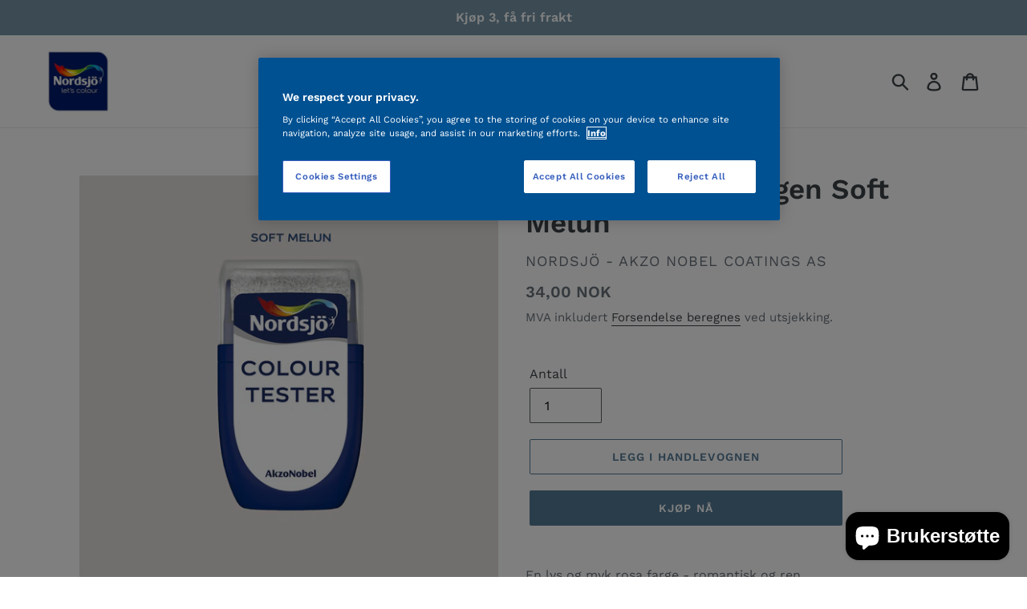

--- FILE ---
content_type: text/html; charset=utf-8
request_url: https://www.colourtester.no/collections/white-beige/products/colour-tester-i-fargen-soft-melun
body_size: 21745
content:
<!doctype html>
<!--[if IE 9]> <html class="ie9 no-js" lang="nb"> <![endif]-->
<!--[if (gt IE 9)|!(IE)]><!--> <html class="no-js" lang="nb"> <!--<![endif]-->
<head>
<!-- OneTrust Cookies Consent Notice start for colourtester.no -->
<script type="text/javascript" src="https://cdn.cookielaw.org/consent/1d103ecc-942f-4f4d-88c3-2ef8884fbf91/OtAutoBlock.js" ></script>
<script src="https://cdn.cookielaw.org/scripttemplates/otSDKStub.js"  type="text/javascript" charset="UTF-8" data-domain-script="1d103ecc-942f-4f4d-88c3-2ef8884fbf91" ></script>
<script type="text/javascript">
function OptanonWrapper() { }
</script>
<!-- OneTrust Cookies Consent Notice end for colourtester.no -->
<!-- Google Tag Manager -->
<script>(function(w,d,s,l,i){w[l]=w[l]||[];w[l].push({'gtm.start':
new Date().getTime(),event:'gtm.js'});var f=d.getElementsByTagName(s)[0],
j=d.createElement(s),dl=l!='dataLayer'?'&l='+l:'';j.async=true;j.src=
'https://www.googletagmanager.com/gtm.js?id='+i+dl;f.parentNode.insertBefore(j,f);
})(window,document,'script','dataLayer','GTM-KTGQRMH');</script>
<!-- End Google Tag Manager -->
<meta name="google-site-verification" content="VoQpAkBzzSc-TfTrNG2u9OxJlW8hJOmpfEdDIIbrn5U" />
  <meta charset="utf-8">
  <meta http-equiv="X-UA-Compatible" content="IE=edge,chrome=1">
  <meta name="viewport" content="width=device-width,initial-scale=1">
  <meta name="theme-color" content="#557b97">
  <link rel="canonical" href="https://www.colourtester.no/products/colour-tester-i-fargen-soft-melun"><title>Colour Tester i fargen Soft Melun
&ndash; Nordsjö - colourtester.no</title><meta name="description" content="En lys og myk rosa farge - romantisk og ren.  Nordsjö Colour tester er en vannbasert maling for fargeprøving på vegg med innebygget minirulle. Nordsjö Colour Tester gjør det enkelt og hurtig å gjøre en test på stedet du ønsker å male om. Den gjør det også enklere å velge farge ved ommaling eller nymaling av innvendige "><!-- /snippets/social-meta-tags.liquid -->




<meta property="og:site_name" content="Nordsjö - colourtester.no">
<meta property="og:url" content="https://www.colourtester.no/products/colour-tester-i-fargen-soft-melun">
<meta property="og:title" content="Colour Tester i fargen Soft Melun">
<meta property="og:type" content="product">
<meta property="og:description" content="En lys og myk rosa farge - romantisk og ren.  Nordsjö Colour tester er en vannbasert maling for fargeprøving på vegg med innebygget minirulle. Nordsjö Colour Tester gjør det enkelt og hurtig å gjøre en test på stedet du ønsker å male om. Den gjør det også enklere å velge farge ved ommaling eller nymaling av innvendige ">

  <meta property="og:price:amount" content="34,00">
  <meta property="og:price:currency" content="NOK">

<meta property="og:image" content="http://www.colourtester.no/cdn/shop/products/ColourTester_farge_Soft_Melun_1200x1200.jpg?v=1535630160">
<meta property="og:image:secure_url" content="https://www.colourtester.no/cdn/shop/products/ColourTester_farge_Soft_Melun_1200x1200.jpg?v=1535630160">


<meta name="twitter:card" content="summary_large_image">
<meta name="twitter:title" content="Colour Tester i fargen Soft Melun">
<meta name="twitter:description" content="En lys og myk rosa farge - romantisk og ren.  Nordsjö Colour tester er en vannbasert maling for fargeprøving på vegg med innebygget minirulle. Nordsjö Colour Tester gjør det enkelt og hurtig å gjøre en test på stedet du ønsker å male om. Den gjør det også enklere å velge farge ved ommaling eller nymaling av innvendige ">


  <link href="//www.colourtester.no/cdn/shop/t/1/assets/theme.scss.css?v=110663903439443021761756802151" rel="stylesheet" type="text/css" media="all" />

  <script>
    var theme = {
      strings: {
        addToCart: "Legg i handlevognen",
        soldOut: "Utsolgt",
        unavailable: "Ikke tilgjengelig",
        regularPrice: "Pris",
        sale: "Salg",
        showMore: "Vis mer",
        showLess: "Vis mindre",
        addressError: "Feil ved adressesjekk",
        addressNoResults: "Ingen resultat for den adressen",
        addressQueryLimit: "Du har oversteget Google API brukergrense. Vurder å oppgradere til  \u003ca href=\"https:\/\/developers.google.com\/maps\/premium\/usage-limits\"\u003ePremium Plan\u003c\/a\u003e.",
        authError: "Det oppstod et problem i forbindelse med din Google maps forbindelse",
        newWindow: "Åpner i nytt vindu",
        external: "Åpner ekstern nettside",
        newWindowExternal: "Åpner ekstern nettside i et nytt vindu"
      },
      moneyFormat: "{{amount_with_comma_separator}} NOK"
    }

    document.documentElement.className = document.documentElement.className.replace('no-js', 'js');
  </script>

  <!--[if (lte IE 9) ]><script src="//www.colourtester.no/cdn/shop/t/1/assets/match-media.min.js?v=22265819453975888031535502622" type="text/javascript"></script><![endif]--><!--[if (gt IE 9)|!(IE)]><!--><script src="//www.colourtester.no/cdn/shop/t/1/assets/lazysizes.js?v=68441465964607740661535502622" async="async"></script><!--<![endif]-->
  <!--[if lte IE 9]><script src="//www.colourtester.no/cdn/shop/t/1/assets/lazysizes.min.js?944"></script><![endif]-->

  <!--[if (gt IE 9)|!(IE)]><!--><script src="//www.colourtester.no/cdn/shop/t/1/assets/vendor.js?v=121857302354663160541535502623" defer="defer"></script><!--<![endif]-->
  <!--[if lte IE 9]><script src="//www.colourtester.no/cdn/shop/t/1/assets/vendor.js?v=121857302354663160541535502623"></script><![endif]-->

  <!--[if (gt IE 9)|!(IE)]><!--><script src="//www.colourtester.no/cdn/shop/t/1/assets/theme.js?v=77312461132410881761647972564" defer="defer"></script><!--<![endif]-->
  <!--[if lte IE 9]><script src="//www.colourtester.no/cdn/shop/t/1/assets/theme.js?v=77312461132410881761647972564"></script><![endif]-->

  <script>window.performance && window.performance.mark && window.performance.mark('shopify.content_for_header.start');</script><meta name="google-site-verification" content="pTodxqPfdSxK27Fl30Xjsy2S7c2LmJLYLSAe9ywCmmo">
<meta name="facebook-domain-verification" content="pwbj0tpi3et3bqc9bpx5hwth0vbfwa">
<meta name="facebook-domain-verification" content="d6ycfp72ol78la7bbp8btbzdu3txpd">
<meta id="shopify-digital-wallet" name="shopify-digital-wallet" content="/3482714179/digital_wallets/dialog">
<link rel="alternate" type="application/json+oembed" href="https://www.colourtester.no/products/colour-tester-i-fargen-soft-melun.oembed">
<script async="async" src="/checkouts/internal/preloads.js?locale=nb-NO"></script>
<script id="shopify-features" type="application/json">{"accessToken":"ac1c72b2c0980a439391806cac863d13","betas":["rich-media-storefront-analytics"],"domain":"www.colourtester.no","predictiveSearch":true,"shopId":3482714179,"locale":"nb"}</script>
<script>var Shopify = Shopify || {};
Shopify.shop = "colourtester-no.myshopify.com";
Shopify.locale = "nb";
Shopify.currency = {"active":"NOK","rate":"1.0"};
Shopify.country = "NO";
Shopify.theme = {"name":"Debut","id":35632218179,"schema_name":"Debut","schema_version":"7.1.1","theme_store_id":796,"role":"main"};
Shopify.theme.handle = "null";
Shopify.theme.style = {"id":null,"handle":null};
Shopify.cdnHost = "www.colourtester.no/cdn";
Shopify.routes = Shopify.routes || {};
Shopify.routes.root = "/";</script>
<script type="module">!function(o){(o.Shopify=o.Shopify||{}).modules=!0}(window);</script>
<script>!function(o){function n(){var o=[];function n(){o.push(Array.prototype.slice.apply(arguments))}return n.q=o,n}var t=o.Shopify=o.Shopify||{};t.loadFeatures=n(),t.autoloadFeatures=n()}(window);</script>
<script id="shop-js-analytics" type="application/json">{"pageType":"product"}</script>
<script defer="defer" async type="module" src="//www.colourtester.no/cdn/shopifycloud/shop-js/modules/v2/client.init-shop-cart-sync_40y2_k-7.nb.esm.js"></script>
<script defer="defer" async type="module" src="//www.colourtester.no/cdn/shopifycloud/shop-js/modules/v2/chunk.common_W2nX-Q13.esm.js"></script>
<script type="module">
  await import("//www.colourtester.no/cdn/shopifycloud/shop-js/modules/v2/client.init-shop-cart-sync_40y2_k-7.nb.esm.js");
await import("//www.colourtester.no/cdn/shopifycloud/shop-js/modules/v2/chunk.common_W2nX-Q13.esm.js");

  window.Shopify.SignInWithShop?.initShopCartSync?.({"fedCMEnabled":true,"windoidEnabled":true});

</script>
<script>(function() {
  var isLoaded = false;
  function asyncLoad() {
    if (isLoaded) return;
    isLoaded = true;
    var urls = ["\/\/cdn.shopify.com\/proxy\/6191302d0672ecde1a2b7de49b59b6a89e67d7fc0079375fdd8e622b8d2c4416\/bingshoppingtool-t2app-prod.trafficmanager.net\/uet\/tracking_script?shop=colourtester-no.myshopify.com\u0026sp-cache-control=cHVibGljLCBtYXgtYWdlPTkwMA"];
    for (var i = 0; i < urls.length; i++) {
      var s = document.createElement('script');
      s.type = 'text/javascript';
      s.async = true;
      s.src = urls[i];
      var x = document.getElementsByTagName('script')[0];
      x.parentNode.insertBefore(s, x);
    }
  };
  if(window.attachEvent) {
    window.attachEvent('onload', asyncLoad);
  } else {
    window.addEventListener('load', asyncLoad, false);
  }
})();</script>
<script id="__st">var __st={"a":3482714179,"offset":3600,"reqid":"e5f8a182-54dc-4d1c-a426-8db8116b8618-1768382967","pageurl":"www.colourtester.no\/collections\/white-beige\/products\/colour-tester-i-fargen-soft-melun","u":"d3ecf3a8f945","p":"product","rtyp":"product","rid":1480635875395};</script>
<script>window.ShopifyPaypalV4VisibilityTracking = true;</script>
<script id="captcha-bootstrap">!function(){'use strict';const t='contact',e='account',n='new_comment',o=[[t,t],['blogs',n],['comments',n],[t,'customer']],c=[[e,'customer_login'],[e,'guest_login'],[e,'recover_customer_password'],[e,'create_customer']],r=t=>t.map((([t,e])=>`form[action*='/${t}']:not([data-nocaptcha='true']) input[name='form_type'][value='${e}']`)).join(','),a=t=>()=>t?[...document.querySelectorAll(t)].map((t=>t.form)):[];function s(){const t=[...o],e=r(t);return a(e)}const i='password',u='form_key',d=['recaptcha-v3-token','g-recaptcha-response','h-captcha-response',i],f=()=>{try{return window.sessionStorage}catch{return}},m='__shopify_v',_=t=>t.elements[u];function p(t,e,n=!1){try{const o=window.sessionStorage,c=JSON.parse(o.getItem(e)),{data:r}=function(t){const{data:e,action:n}=t;return t[m]||n?{data:e,action:n}:{data:t,action:n}}(c);for(const[e,n]of Object.entries(r))t.elements[e]&&(t.elements[e].value=n);n&&o.removeItem(e)}catch(o){console.error('form repopulation failed',{error:o})}}const l='form_type',E='cptcha';function T(t){t.dataset[E]=!0}const w=window,h=w.document,L='Shopify',v='ce_forms',y='captcha';let A=!1;((t,e)=>{const n=(g='f06e6c50-85a8-45c8-87d0-21a2b65856fe',I='https://cdn.shopify.com/shopifycloud/storefront-forms-hcaptcha/ce_storefront_forms_captcha_hcaptcha.v1.5.2.iife.js',D={infoText:'Beskyttet av hCaptcha',privacyText:'Personvern',termsText:'Vilkår'},(t,e,n)=>{const o=w[L][v],c=o.bindForm;if(c)return c(t,g,e,D).then(n);var r;o.q.push([[t,g,e,D],n]),r=I,A||(h.body.append(Object.assign(h.createElement('script'),{id:'captcha-provider',async:!0,src:r})),A=!0)});var g,I,D;w[L]=w[L]||{},w[L][v]=w[L][v]||{},w[L][v].q=[],w[L][y]=w[L][y]||{},w[L][y].protect=function(t,e){n(t,void 0,e),T(t)},Object.freeze(w[L][y]),function(t,e,n,w,h,L){const[v,y,A,g]=function(t,e,n){const i=e?o:[],u=t?c:[],d=[...i,...u],f=r(d),m=r(i),_=r(d.filter((([t,e])=>n.includes(e))));return[a(f),a(m),a(_),s()]}(w,h,L),I=t=>{const e=t.target;return e instanceof HTMLFormElement?e:e&&e.form},D=t=>v().includes(t);t.addEventListener('submit',(t=>{const e=I(t);if(!e)return;const n=D(e)&&!e.dataset.hcaptchaBound&&!e.dataset.recaptchaBound,o=_(e),c=g().includes(e)&&(!o||!o.value);(n||c)&&t.preventDefault(),c&&!n&&(function(t){try{if(!f())return;!function(t){const e=f();if(!e)return;const n=_(t);if(!n)return;const o=n.value;o&&e.removeItem(o)}(t);const e=Array.from(Array(32),(()=>Math.random().toString(36)[2])).join('');!function(t,e){_(t)||t.append(Object.assign(document.createElement('input'),{type:'hidden',name:u})),t.elements[u].value=e}(t,e),function(t,e){const n=f();if(!n)return;const o=[...t.querySelectorAll(`input[type='${i}']`)].map((({name:t})=>t)),c=[...d,...o],r={};for(const[a,s]of new FormData(t).entries())c.includes(a)||(r[a]=s);n.setItem(e,JSON.stringify({[m]:1,action:t.action,data:r}))}(t,e)}catch(e){console.error('failed to persist form',e)}}(e),e.submit())}));const S=(t,e)=>{t&&!t.dataset[E]&&(n(t,e.some((e=>e===t))),T(t))};for(const o of['focusin','change'])t.addEventListener(o,(t=>{const e=I(t);D(e)&&S(e,y())}));const B=e.get('form_key'),M=e.get(l),P=B&&M;t.addEventListener('DOMContentLoaded',(()=>{const t=y();if(P)for(const e of t)e.elements[l].value===M&&p(e,B);[...new Set([...A(),...v().filter((t=>'true'===t.dataset.shopifyCaptcha))])].forEach((e=>S(e,t)))}))}(h,new URLSearchParams(w.location.search),n,t,e,['guest_login'])})(!0,!0)}();</script>
<script integrity="sha256-4kQ18oKyAcykRKYeNunJcIwy7WH5gtpwJnB7kiuLZ1E=" data-source-attribution="shopify.loadfeatures" defer="defer" src="//www.colourtester.no/cdn/shopifycloud/storefront/assets/storefront/load_feature-a0a9edcb.js" crossorigin="anonymous"></script>
<script data-source-attribution="shopify.dynamic_checkout.dynamic.init">var Shopify=Shopify||{};Shopify.PaymentButton=Shopify.PaymentButton||{isStorefrontPortableWallets:!0,init:function(){window.Shopify.PaymentButton.init=function(){};var t=document.createElement("script");t.src="https://www.colourtester.no/cdn/shopifycloud/portable-wallets/latest/portable-wallets.nb.js",t.type="module",document.head.appendChild(t)}};
</script>
<script data-source-attribution="shopify.dynamic_checkout.buyer_consent">
  function portableWalletsHideBuyerConsent(e){var t=document.getElementById("shopify-buyer-consent"),n=document.getElementById("shopify-subscription-policy-button");t&&n&&(t.classList.add("hidden"),t.setAttribute("aria-hidden","true"),n.removeEventListener("click",e))}function portableWalletsShowBuyerConsent(e){var t=document.getElementById("shopify-buyer-consent"),n=document.getElementById("shopify-subscription-policy-button");t&&n&&(t.classList.remove("hidden"),t.removeAttribute("aria-hidden"),n.addEventListener("click",e))}window.Shopify?.PaymentButton&&(window.Shopify.PaymentButton.hideBuyerConsent=portableWalletsHideBuyerConsent,window.Shopify.PaymentButton.showBuyerConsent=portableWalletsShowBuyerConsent);
</script>
<script>
  function portableWalletsCleanup(e){e&&e.src&&console.error("Failed to load portable wallets script "+e.src);var t=document.querySelectorAll("shopify-accelerated-checkout .shopify-payment-button__skeleton, shopify-accelerated-checkout-cart .wallet-cart-button__skeleton"),e=document.getElementById("shopify-buyer-consent");for(let e=0;e<t.length;e++)t[e].remove();e&&e.remove()}function portableWalletsNotLoadedAsModule(e){e instanceof ErrorEvent&&"string"==typeof e.message&&e.message.includes("import.meta")&&"string"==typeof e.filename&&e.filename.includes("portable-wallets")&&(window.removeEventListener("error",portableWalletsNotLoadedAsModule),window.Shopify.PaymentButton.failedToLoad=e,"loading"===document.readyState?document.addEventListener("DOMContentLoaded",window.Shopify.PaymentButton.init):window.Shopify.PaymentButton.init())}window.addEventListener("error",portableWalletsNotLoadedAsModule);
</script>

<script type="module" src="https://www.colourtester.no/cdn/shopifycloud/portable-wallets/latest/portable-wallets.nb.js" onError="portableWalletsCleanup(this)" crossorigin="anonymous"></script>
<script nomodule>
  document.addEventListener("DOMContentLoaded", portableWalletsCleanup);
</script>

<link id="shopify-accelerated-checkout-styles" rel="stylesheet" media="screen" href="https://www.colourtester.no/cdn/shopifycloud/portable-wallets/latest/accelerated-checkout-backwards-compat.css" crossorigin="anonymous">
<style id="shopify-accelerated-checkout-cart">
        #shopify-buyer-consent {
  margin-top: 1em;
  display: inline-block;
  width: 100%;
}

#shopify-buyer-consent.hidden {
  display: none;
}

#shopify-subscription-policy-button {
  background: none;
  border: none;
  padding: 0;
  text-decoration: underline;
  font-size: inherit;
  cursor: pointer;
}

#shopify-subscription-policy-button::before {
  box-shadow: none;
}

      </style>

<script>window.performance && window.performance.mark && window.performance.mark('shopify.content_for_header.end');</script>
<script src="https://cdn.shopify.com/extensions/7bc9bb47-adfa-4267-963e-cadee5096caf/inbox-1252/assets/inbox-chat-loader.js" type="text/javascript" defer="defer"></script>
<link href="https://monorail-edge.shopifysvc.com" rel="dns-prefetch">
<script>(function(){if ("sendBeacon" in navigator && "performance" in window) {try {var session_token_from_headers = performance.getEntriesByType('navigation')[0].serverTiming.find(x => x.name == '_s').description;} catch {var session_token_from_headers = undefined;}var session_cookie_matches = document.cookie.match(/_shopify_s=([^;]*)/);var session_token_from_cookie = session_cookie_matches && session_cookie_matches.length === 2 ? session_cookie_matches[1] : "";var session_token = session_token_from_headers || session_token_from_cookie || "";function handle_abandonment_event(e) {var entries = performance.getEntries().filter(function(entry) {return /monorail-edge.shopifysvc.com/.test(entry.name);});if (!window.abandonment_tracked && entries.length === 0) {window.abandonment_tracked = true;var currentMs = Date.now();var navigation_start = performance.timing.navigationStart;var payload = {shop_id: 3482714179,url: window.location.href,navigation_start,duration: currentMs - navigation_start,session_token,page_type: "product"};window.navigator.sendBeacon("https://monorail-edge.shopifysvc.com/v1/produce", JSON.stringify({schema_id: "online_store_buyer_site_abandonment/1.1",payload: payload,metadata: {event_created_at_ms: currentMs,event_sent_at_ms: currentMs}}));}}window.addEventListener('pagehide', handle_abandonment_event);}}());</script>
<script id="web-pixels-manager-setup">(function e(e,d,r,n,o){if(void 0===o&&(o={}),!Boolean(null===(a=null===(i=window.Shopify)||void 0===i?void 0:i.analytics)||void 0===a?void 0:a.replayQueue)){var i,a;window.Shopify=window.Shopify||{};var t=window.Shopify;t.analytics=t.analytics||{};var s=t.analytics;s.replayQueue=[],s.publish=function(e,d,r){return s.replayQueue.push([e,d,r]),!0};try{self.performance.mark("wpm:start")}catch(e){}var l=function(){var e={modern:/Edge?\/(1{2}[4-9]|1[2-9]\d|[2-9]\d{2}|\d{4,})\.\d+(\.\d+|)|Firefox\/(1{2}[4-9]|1[2-9]\d|[2-9]\d{2}|\d{4,})\.\d+(\.\d+|)|Chrom(ium|e)\/(9{2}|\d{3,})\.\d+(\.\d+|)|(Maci|X1{2}).+ Version\/(15\.\d+|(1[6-9]|[2-9]\d|\d{3,})\.\d+)([,.]\d+|)( \(\w+\)|)( Mobile\/\w+|) Safari\/|Chrome.+OPR\/(9{2}|\d{3,})\.\d+\.\d+|(CPU[ +]OS|iPhone[ +]OS|CPU[ +]iPhone|CPU IPhone OS|CPU iPad OS)[ +]+(15[._]\d+|(1[6-9]|[2-9]\d|\d{3,})[._]\d+)([._]\d+|)|Android:?[ /-](13[3-9]|1[4-9]\d|[2-9]\d{2}|\d{4,})(\.\d+|)(\.\d+|)|Android.+Firefox\/(13[5-9]|1[4-9]\d|[2-9]\d{2}|\d{4,})\.\d+(\.\d+|)|Android.+Chrom(ium|e)\/(13[3-9]|1[4-9]\d|[2-9]\d{2}|\d{4,})\.\d+(\.\d+|)|SamsungBrowser\/([2-9]\d|\d{3,})\.\d+/,legacy:/Edge?\/(1[6-9]|[2-9]\d|\d{3,})\.\d+(\.\d+|)|Firefox\/(5[4-9]|[6-9]\d|\d{3,})\.\d+(\.\d+|)|Chrom(ium|e)\/(5[1-9]|[6-9]\d|\d{3,})\.\d+(\.\d+|)([\d.]+$|.*Safari\/(?![\d.]+ Edge\/[\d.]+$))|(Maci|X1{2}).+ Version\/(10\.\d+|(1[1-9]|[2-9]\d|\d{3,})\.\d+)([,.]\d+|)( \(\w+\)|)( Mobile\/\w+|) Safari\/|Chrome.+OPR\/(3[89]|[4-9]\d|\d{3,})\.\d+\.\d+|(CPU[ +]OS|iPhone[ +]OS|CPU[ +]iPhone|CPU IPhone OS|CPU iPad OS)[ +]+(10[._]\d+|(1[1-9]|[2-9]\d|\d{3,})[._]\d+)([._]\d+|)|Android:?[ /-](13[3-9]|1[4-9]\d|[2-9]\d{2}|\d{4,})(\.\d+|)(\.\d+|)|Mobile Safari.+OPR\/([89]\d|\d{3,})\.\d+\.\d+|Android.+Firefox\/(13[5-9]|1[4-9]\d|[2-9]\d{2}|\d{4,})\.\d+(\.\d+|)|Android.+Chrom(ium|e)\/(13[3-9]|1[4-9]\d|[2-9]\d{2}|\d{4,})\.\d+(\.\d+|)|Android.+(UC? ?Browser|UCWEB|U3)[ /]?(15\.([5-9]|\d{2,})|(1[6-9]|[2-9]\d|\d{3,})\.\d+)\.\d+|SamsungBrowser\/(5\.\d+|([6-9]|\d{2,})\.\d+)|Android.+MQ{2}Browser\/(14(\.(9|\d{2,})|)|(1[5-9]|[2-9]\d|\d{3,})(\.\d+|))(\.\d+|)|K[Aa][Ii]OS\/(3\.\d+|([4-9]|\d{2,})\.\d+)(\.\d+|)/},d=e.modern,r=e.legacy,n=navigator.userAgent;return n.match(d)?"modern":n.match(r)?"legacy":"unknown"}(),u="modern"===l?"modern":"legacy",c=(null!=n?n:{modern:"",legacy:""})[u],f=function(e){return[e.baseUrl,"/wpm","/b",e.hashVersion,"modern"===e.buildTarget?"m":"l",".js"].join("")}({baseUrl:d,hashVersion:r,buildTarget:u}),m=function(e){var d=e.version,r=e.bundleTarget,n=e.surface,o=e.pageUrl,i=e.monorailEndpoint;return{emit:function(e){var a=e.status,t=e.errorMsg,s=(new Date).getTime(),l=JSON.stringify({metadata:{event_sent_at_ms:s},events:[{schema_id:"web_pixels_manager_load/3.1",payload:{version:d,bundle_target:r,page_url:o,status:a,surface:n,error_msg:t},metadata:{event_created_at_ms:s}}]});if(!i)return console&&console.warn&&console.warn("[Web Pixels Manager] No Monorail endpoint provided, skipping logging."),!1;try{return self.navigator.sendBeacon.bind(self.navigator)(i,l)}catch(e){}var u=new XMLHttpRequest;try{return u.open("POST",i,!0),u.setRequestHeader("Content-Type","text/plain"),u.send(l),!0}catch(e){return console&&console.warn&&console.warn("[Web Pixels Manager] Got an unhandled error while logging to Monorail."),!1}}}}({version:r,bundleTarget:l,surface:e.surface,pageUrl:self.location.href,monorailEndpoint:e.monorailEndpoint});try{o.browserTarget=l,function(e){var d=e.src,r=e.async,n=void 0===r||r,o=e.onload,i=e.onerror,a=e.sri,t=e.scriptDataAttributes,s=void 0===t?{}:t,l=document.createElement("script"),u=document.querySelector("head"),c=document.querySelector("body");if(l.async=n,l.src=d,a&&(l.integrity=a,l.crossOrigin="anonymous"),s)for(var f in s)if(Object.prototype.hasOwnProperty.call(s,f))try{l.dataset[f]=s[f]}catch(e){}if(o&&l.addEventListener("load",o),i&&l.addEventListener("error",i),u)u.appendChild(l);else{if(!c)throw new Error("Did not find a head or body element to append the script");c.appendChild(l)}}({src:f,async:!0,onload:function(){if(!function(){var e,d;return Boolean(null===(d=null===(e=window.Shopify)||void 0===e?void 0:e.analytics)||void 0===d?void 0:d.initialized)}()){var d=window.webPixelsManager.init(e)||void 0;if(d){var r=window.Shopify.analytics;r.replayQueue.forEach((function(e){var r=e[0],n=e[1],o=e[2];d.publishCustomEvent(r,n,o)})),r.replayQueue=[],r.publish=d.publishCustomEvent,r.visitor=d.visitor,r.initialized=!0}}},onerror:function(){return m.emit({status:"failed",errorMsg:"".concat(f," has failed to load")})},sri:function(e){var d=/^sha384-[A-Za-z0-9+/=]+$/;return"string"==typeof e&&d.test(e)}(c)?c:"",scriptDataAttributes:o}),m.emit({status:"loading"})}catch(e){m.emit({status:"failed",errorMsg:(null==e?void 0:e.message)||"Unknown error"})}}})({shopId: 3482714179,storefrontBaseUrl: "https://www.colourtester.no",extensionsBaseUrl: "https://extensions.shopifycdn.com/cdn/shopifycloud/web-pixels-manager",monorailEndpoint: "https://monorail-edge.shopifysvc.com/unstable/produce_batch",surface: "storefront-renderer",enabledBetaFlags: ["2dca8a86","a0d5f9d2"],webPixelsConfigList: [{"id":"1309835311","configuration":"{\"pixelCode\":\"D2O0OFRC77UEPCPI9PM0\"}","eventPayloadVersion":"v1","runtimeContext":"STRICT","scriptVersion":"22e92c2ad45662f435e4801458fb78cc","type":"APP","apiClientId":4383523,"privacyPurposes":["ANALYTICS","MARKETING","SALE_OF_DATA"],"dataSharingAdjustments":{"protectedCustomerApprovalScopes":["read_customer_address","read_customer_email","read_customer_name","read_customer_personal_data","read_customer_phone"]}},{"id":"448921647","configuration":"{\"config\":\"{\\\"pixel_id\\\":\\\"GT-W6V23WP\\\",\\\"target_country\\\":\\\"NO\\\",\\\"gtag_events\\\":[{\\\"type\\\":\\\"view_item\\\",\\\"action_label\\\":\\\"MC-9XTX8Q6M54\\\"},{\\\"type\\\":\\\"purchase\\\",\\\"action_label\\\":\\\"MC-9XTX8Q6M54\\\"},{\\\"type\\\":\\\"page_view\\\",\\\"action_label\\\":\\\"MC-9XTX8Q6M54\\\"}],\\\"enable_monitoring_mode\\\":false}\"}","eventPayloadVersion":"v1","runtimeContext":"OPEN","scriptVersion":"b2a88bafab3e21179ed38636efcd8a93","type":"APP","apiClientId":1780363,"privacyPurposes":[],"dataSharingAdjustments":{"protectedCustomerApprovalScopes":["read_customer_address","read_customer_email","read_customer_name","read_customer_personal_data","read_customer_phone"]}},{"id":"185565231","configuration":"{\"pixel_id\":\"555462644804531\",\"pixel_type\":\"facebook_pixel\",\"metaapp_system_user_token\":\"-\"}","eventPayloadVersion":"v1","runtimeContext":"OPEN","scriptVersion":"ca16bc87fe92b6042fbaa3acc2fbdaa6","type":"APP","apiClientId":2329312,"privacyPurposes":["ANALYTICS","MARKETING","SALE_OF_DATA"],"dataSharingAdjustments":{"protectedCustomerApprovalScopes":["read_customer_address","read_customer_email","read_customer_name","read_customer_personal_data","read_customer_phone"]}},{"id":"57409583","configuration":"{\"tagID\":\"2612934408360\"}","eventPayloadVersion":"v1","runtimeContext":"STRICT","scriptVersion":"18031546ee651571ed29edbe71a3550b","type":"APP","apiClientId":3009811,"privacyPurposes":["ANALYTICS","MARKETING","SALE_OF_DATA"],"dataSharingAdjustments":{"protectedCustomerApprovalScopes":["read_customer_address","read_customer_email","read_customer_name","read_customer_personal_data","read_customer_phone"]}},{"id":"shopify-app-pixel","configuration":"{}","eventPayloadVersion":"v1","runtimeContext":"STRICT","scriptVersion":"0450","apiClientId":"shopify-pixel","type":"APP","privacyPurposes":["ANALYTICS","MARKETING"]},{"id":"shopify-custom-pixel","eventPayloadVersion":"v1","runtimeContext":"LAX","scriptVersion":"0450","apiClientId":"shopify-pixel","type":"CUSTOM","privacyPurposes":["ANALYTICS","MARKETING"]}],isMerchantRequest: false,initData: {"shop":{"name":"Nordsjö - colourtester.no","paymentSettings":{"currencyCode":"NOK"},"myshopifyDomain":"colourtester-no.myshopify.com","countryCode":"NO","storefrontUrl":"https:\/\/www.colourtester.no"},"customer":null,"cart":null,"checkout":null,"productVariants":[{"price":{"amount":34.0,"currencyCode":"NOK"},"product":{"title":"Colour Tester i fargen Soft Melun","vendor":"Nordsjö - Akzo Nobel Coatings AS","id":"1480635875395","untranslatedTitle":"Colour Tester i fargen Soft Melun","url":"\/products\/colour-tester-i-fargen-soft-melun","type":"Fargeprøve"},"id":"13266126602307","image":{"src":"\/\/www.colourtester.no\/cdn\/shop\/products\/ColourTester_farge_Soft_Melun.jpg?v=1535630160"},"sku":"","title":"Default Title","untranslatedTitle":"Default Title"}],"purchasingCompany":null},},"https://www.colourtester.no/cdn","7cecd0b6w90c54c6cpe92089d5m57a67346",{"modern":"","legacy":""},{"shopId":"3482714179","storefrontBaseUrl":"https:\/\/www.colourtester.no","extensionBaseUrl":"https:\/\/extensions.shopifycdn.com\/cdn\/shopifycloud\/web-pixels-manager","surface":"storefront-renderer","enabledBetaFlags":"[\"2dca8a86\", \"a0d5f9d2\"]","isMerchantRequest":"false","hashVersion":"7cecd0b6w90c54c6cpe92089d5m57a67346","publish":"custom","events":"[[\"page_viewed\",{}],[\"product_viewed\",{\"productVariant\":{\"price\":{\"amount\":34.0,\"currencyCode\":\"NOK\"},\"product\":{\"title\":\"Colour Tester i fargen Soft Melun\",\"vendor\":\"Nordsjö - Akzo Nobel Coatings AS\",\"id\":\"1480635875395\",\"untranslatedTitle\":\"Colour Tester i fargen Soft Melun\",\"url\":\"\/products\/colour-tester-i-fargen-soft-melun\",\"type\":\"Fargeprøve\"},\"id\":\"13266126602307\",\"image\":{\"src\":\"\/\/www.colourtester.no\/cdn\/shop\/products\/ColourTester_farge_Soft_Melun.jpg?v=1535630160\"},\"sku\":\"\",\"title\":\"Default Title\",\"untranslatedTitle\":\"Default Title\"}}]]"});</script><script>
  window.ShopifyAnalytics = window.ShopifyAnalytics || {};
  window.ShopifyAnalytics.meta = window.ShopifyAnalytics.meta || {};
  window.ShopifyAnalytics.meta.currency = 'NOK';
  var meta = {"product":{"id":1480635875395,"gid":"gid:\/\/shopify\/Product\/1480635875395","vendor":"Nordsjö - Akzo Nobel Coatings AS","type":"Fargeprøve","handle":"colour-tester-i-fargen-soft-melun","variants":[{"id":13266126602307,"price":3400,"name":"Colour Tester i fargen Soft Melun","public_title":null,"sku":""}],"remote":false},"page":{"pageType":"product","resourceType":"product","resourceId":1480635875395,"requestId":"e5f8a182-54dc-4d1c-a426-8db8116b8618-1768382967"}};
  for (var attr in meta) {
    window.ShopifyAnalytics.meta[attr] = meta[attr];
  }
</script>
<script class="analytics">
  (function () {
    var customDocumentWrite = function(content) {
      var jquery = null;

      if (window.jQuery) {
        jquery = window.jQuery;
      } else if (window.Checkout && window.Checkout.$) {
        jquery = window.Checkout.$;
      }

      if (jquery) {
        jquery('body').append(content);
      }
    };

    var hasLoggedConversion = function(token) {
      if (token) {
        return document.cookie.indexOf('loggedConversion=' + token) !== -1;
      }
      return false;
    }

    var setCookieIfConversion = function(token) {
      if (token) {
        var twoMonthsFromNow = new Date(Date.now());
        twoMonthsFromNow.setMonth(twoMonthsFromNow.getMonth() + 2);

        document.cookie = 'loggedConversion=' + token + '; expires=' + twoMonthsFromNow;
      }
    }

    var trekkie = window.ShopifyAnalytics.lib = window.trekkie = window.trekkie || [];
    if (trekkie.integrations) {
      return;
    }
    trekkie.methods = [
      'identify',
      'page',
      'ready',
      'track',
      'trackForm',
      'trackLink'
    ];
    trekkie.factory = function(method) {
      return function() {
        var args = Array.prototype.slice.call(arguments);
        args.unshift(method);
        trekkie.push(args);
        return trekkie;
      };
    };
    for (var i = 0; i < trekkie.methods.length; i++) {
      var key = trekkie.methods[i];
      trekkie[key] = trekkie.factory(key);
    }
    trekkie.load = function(config) {
      trekkie.config = config || {};
      trekkie.config.initialDocumentCookie = document.cookie;
      var first = document.getElementsByTagName('script')[0];
      var script = document.createElement('script');
      script.type = 'text/javascript';
      script.onerror = function(e) {
        var scriptFallback = document.createElement('script');
        scriptFallback.type = 'text/javascript';
        scriptFallback.onerror = function(error) {
                var Monorail = {
      produce: function produce(monorailDomain, schemaId, payload) {
        var currentMs = new Date().getTime();
        var event = {
          schema_id: schemaId,
          payload: payload,
          metadata: {
            event_created_at_ms: currentMs,
            event_sent_at_ms: currentMs
          }
        };
        return Monorail.sendRequest("https://" + monorailDomain + "/v1/produce", JSON.stringify(event));
      },
      sendRequest: function sendRequest(endpointUrl, payload) {
        // Try the sendBeacon API
        if (window && window.navigator && typeof window.navigator.sendBeacon === 'function' && typeof window.Blob === 'function' && !Monorail.isIos12()) {
          var blobData = new window.Blob([payload], {
            type: 'text/plain'
          });

          if (window.navigator.sendBeacon(endpointUrl, blobData)) {
            return true;
          } // sendBeacon was not successful

        } // XHR beacon

        var xhr = new XMLHttpRequest();

        try {
          xhr.open('POST', endpointUrl);
          xhr.setRequestHeader('Content-Type', 'text/plain');
          xhr.send(payload);
        } catch (e) {
          console.log(e);
        }

        return false;
      },
      isIos12: function isIos12() {
        return window.navigator.userAgent.lastIndexOf('iPhone; CPU iPhone OS 12_') !== -1 || window.navigator.userAgent.lastIndexOf('iPad; CPU OS 12_') !== -1;
      }
    };
    Monorail.produce('monorail-edge.shopifysvc.com',
      'trekkie_storefront_load_errors/1.1',
      {shop_id: 3482714179,
      theme_id: 35632218179,
      app_name: "storefront",
      context_url: window.location.href,
      source_url: "//www.colourtester.no/cdn/s/trekkie.storefront.55c6279c31a6628627b2ba1c5ff367020da294e2.min.js"});

        };
        scriptFallback.async = true;
        scriptFallback.src = '//www.colourtester.no/cdn/s/trekkie.storefront.55c6279c31a6628627b2ba1c5ff367020da294e2.min.js';
        first.parentNode.insertBefore(scriptFallback, first);
      };
      script.async = true;
      script.src = '//www.colourtester.no/cdn/s/trekkie.storefront.55c6279c31a6628627b2ba1c5ff367020da294e2.min.js';
      first.parentNode.insertBefore(script, first);
    };
    trekkie.load(
      {"Trekkie":{"appName":"storefront","development":false,"defaultAttributes":{"shopId":3482714179,"isMerchantRequest":null,"themeId":35632218179,"themeCityHash":"10880163423488233559","contentLanguage":"nb","currency":"NOK","eventMetadataId":"0b9bc59a-f0ff-46dd-b194-cb9869287b10"},"isServerSideCookieWritingEnabled":true,"monorailRegion":"shop_domain","enabledBetaFlags":["65f19447"]},"Session Attribution":{},"S2S":{"facebookCapiEnabled":true,"source":"trekkie-storefront-renderer","apiClientId":580111}}
    );

    var loaded = false;
    trekkie.ready(function() {
      if (loaded) return;
      loaded = true;

      window.ShopifyAnalytics.lib = window.trekkie;

      var originalDocumentWrite = document.write;
      document.write = customDocumentWrite;
      try { window.ShopifyAnalytics.merchantGoogleAnalytics.call(this); } catch(error) {};
      document.write = originalDocumentWrite;

      window.ShopifyAnalytics.lib.page(null,{"pageType":"product","resourceType":"product","resourceId":1480635875395,"requestId":"e5f8a182-54dc-4d1c-a426-8db8116b8618-1768382967","shopifyEmitted":true});

      var match = window.location.pathname.match(/checkouts\/(.+)\/(thank_you|post_purchase)/)
      var token = match? match[1]: undefined;
      if (!hasLoggedConversion(token)) {
        setCookieIfConversion(token);
        window.ShopifyAnalytics.lib.track("Viewed Product",{"currency":"NOK","variantId":13266126602307,"productId":1480635875395,"productGid":"gid:\/\/shopify\/Product\/1480635875395","name":"Colour Tester i fargen Soft Melun","price":"34.00","sku":"","brand":"Nordsjö - Akzo Nobel Coatings AS","variant":null,"category":"Fargeprøve","nonInteraction":true,"remote":false},undefined,undefined,{"shopifyEmitted":true});
      window.ShopifyAnalytics.lib.track("monorail:\/\/trekkie_storefront_viewed_product\/1.1",{"currency":"NOK","variantId":13266126602307,"productId":1480635875395,"productGid":"gid:\/\/shopify\/Product\/1480635875395","name":"Colour Tester i fargen Soft Melun","price":"34.00","sku":"","brand":"Nordsjö - Akzo Nobel Coatings AS","variant":null,"category":"Fargeprøve","nonInteraction":true,"remote":false,"referer":"https:\/\/www.colourtester.no\/collections\/white-beige\/products\/colour-tester-i-fargen-soft-melun"});
      }
    });


        var eventsListenerScript = document.createElement('script');
        eventsListenerScript.async = true;
        eventsListenerScript.src = "//www.colourtester.no/cdn/shopifycloud/storefront/assets/shop_events_listener-3da45d37.js";
        document.getElementsByTagName('head')[0].appendChild(eventsListenerScript);

})();</script>
  <script>
  if (!window.ga || (window.ga && typeof window.ga !== 'function')) {
    window.ga = function ga() {
      (window.ga.q = window.ga.q || []).push(arguments);
      if (window.Shopify && window.Shopify.analytics && typeof window.Shopify.analytics.publish === 'function') {
        window.Shopify.analytics.publish("ga_stub_called", {}, {sendTo: "google_osp_migration"});
      }
      console.error("Shopify's Google Analytics stub called with:", Array.from(arguments), "\nSee https://help.shopify.com/manual/promoting-marketing/pixels/pixel-migration#google for more information.");
    };
    if (window.Shopify && window.Shopify.analytics && typeof window.Shopify.analytics.publish === 'function') {
      window.Shopify.analytics.publish("ga_stub_initialized", {}, {sendTo: "google_osp_migration"});
    }
  }
</script>
<script
  defer
  src="https://www.colourtester.no/cdn/shopifycloud/perf-kit/shopify-perf-kit-3.0.3.min.js"
  data-application="storefront-renderer"
  data-shop-id="3482714179"
  data-render-region="gcp-us-central1"
  data-page-type="product"
  data-theme-instance-id="35632218179"
  data-theme-name="Debut"
  data-theme-version="7.1.1"
  data-monorail-region="shop_domain"
  data-resource-timing-sampling-rate="10"
  data-shs="true"
  data-shs-beacon="true"
  data-shs-export-with-fetch="true"
  data-shs-logs-sample-rate="1"
  data-shs-beacon-endpoint="https://www.colourtester.no/api/collect"
></script>
</head>

<body class="template-product">
  <a class="in-page-link visually-hidden skip-link" href="#MainContent">Hopp over</a>

  <div id="SearchDrawer" class="search-bar drawer drawer--top" role="dialog" aria-modal="true" aria-label="Søk">
    <div class="search-bar__table">
      <div class="search-bar__table-cell search-bar__form-wrapper">
        <form class="search search-bar__form" action="/search" method="get" role="search">
          <input class="search__input search-bar__input" type="search" name="q" value="" placeholder="Søk" aria-label="Søk">
          <button class="search-bar__submit search__submit btn--link" type="submit">
            <svg aria-hidden="true" focusable="false" role="presentation" class="icon icon-search" viewBox="0 0 37 40"><path d="M35.6 36l-9.8-9.8c4.1-5.4 3.6-13.2-1.3-18.1-5.4-5.4-14.2-5.4-19.7 0-5.4 5.4-5.4 14.2 0 19.7 2.6 2.6 6.1 4.1 9.8 4.1 3 0 5.9-1 8.3-2.8l9.8 9.8c.4.4.9.6 1.4.6s1-.2 1.4-.6c.9-.9.9-2.1.1-2.9zm-20.9-8.2c-2.6 0-5.1-1-7-2.9-3.9-3.9-3.9-10.1 0-14C9.6 9 12.2 8 14.7 8s5.1 1 7 2.9c3.9 3.9 3.9 10.1 0 14-1.9 1.9-4.4 2.9-7 2.9z"/></svg>
            <span class="icon__fallback-text">Send</span>
          </button>
        </form>
      </div>
      <div class="search-bar__table-cell text-right">
        <button type="button" class="btn--link search-bar__close js-drawer-close">
          <svg aria-hidden="true" focusable="false" role="presentation" class="icon icon-close" viewBox="0 0 37 40"><path d="M21.3 23l11-11c.8-.8.8-2 0-2.8-.8-.8-2-.8-2.8 0l-11 11-11-11c-.8-.8-2-.8-2.8 0-.8.8-.8 2 0 2.8l11 11-11 11c-.8.8-.8 2 0 2.8.4.4.9.6 1.4.6s1-.2 1.4-.6l11-11 11 11c.4.4.9.6 1.4.6s1-.2 1.4-.6c.8-.8.8-2 0-2.8l-11-11z"/></svg>
          <span class="icon__fallback-text">Avslutt søk</span>
        </button>
      </div>
    </div>
  </div>

  <div id="shopify-section-header" class="shopify-section">
  <style>
    
      .site-header__logo-image {
        max-width: 85px;
      }
    

    
      .site-header__logo-image {
        margin: 0;
      }
    
  </style>


<div data-section-id="header" data-section-type="header-section">
  
    
      <style>
        .announcement-bar {
          background-color: #7796a8;
        }

        .announcement-bar--link:hover {
          

          
            
            background-color: #8da7b6;
          
        }

        .announcement-bar__message {
          color: #ffffff;
        }
      </style>

      
        <a href="/collections/all" class="announcement-bar announcement-bar--link">
      

        <p class="announcement-bar__message">Kjøp 3, få fri frakt</p>

      
        </a>
      

    
  

  <header class="site-header border-bottom logo--left" role="banner">
    <div class="grid grid--no-gutters grid--table site-header__mobile-nav">
      

      

      <div class="grid__item medium-up--one-quarter logo-align--left">
        
        
          <div class="h2 site-header__logo">
        
          
<a href="/" class="site-header__logo-image">
              
              <img class="lazyload js"
                   src="//www.colourtester.no/cdn/shop/files/Nordsjo_solid_rgb_300x300.jpg?v=1654004218"
                   data-src="//www.colourtester.no/cdn/shop/files/Nordsjo_solid_rgb_{width}x.jpg?v=1654004218"
                   data-widths="[180, 360, 540, 720, 900, 1080, 1296, 1512, 1728, 2048]"
                   data-aspectratio="1.0"
                   data-sizes="auto"
                   alt="Nordsjö - colourtester.no"
                   style="max-width: 85px">
              <noscript>
                
                <img src="//www.colourtester.no/cdn/shop/files/Nordsjo_solid_rgb_85x.jpg?v=1654004218"
                     srcset="//www.colourtester.no/cdn/shop/files/Nordsjo_solid_rgb_85x.jpg?v=1654004218 1x, //www.colourtester.no/cdn/shop/files/Nordsjo_solid_rgb_85x@2x.jpg?v=1654004218 2x"
                     alt="Nordsjö - colourtester.no"
                     style="max-width: 85px;">
              </noscript>
            </a>
          
        
          </div>
        
      </div>

      
        <nav class="grid__item medium-up--one-half small--hide" id="AccessibleNav" role="navigation">
          <ul class="site-nav list--inline " id="SiteNav">
  



    
      <li>
        <a href="/" class="site-nav__link site-nav__link--main">Hjem</a>
      </li>
    
  



    
      <li>
        <a href="/collections/arets-farge-2026" class="site-nav__link site-nav__link--main">Årets farger 2026</a>
      </li>
    
  



    
      <li>
        <a href="/collections/frontpage/Innend%C3%B8rs-fargepr%C3%B8ve" class="site-nav__link site-nav__link--main">Farger inne</a>
      </li>
    
  



    
      <li>
        <a href="/collections/utendors-fargeprover/Utend%C3%B8rs-fargepr%C3%B8ve" class="site-nav__link site-nav__link--main">Farger ute</a>
      </li>
    
  



    
      <li>
        <a href="/pages/slik-tester-du-fargen" class="site-nav__link site-nav__link--main">Slik gjør du</a>
      </li>
    
  



    
      <li>
        <a href="/blogs/news" class="site-nav__link site-nav__link--main">Nyheter</a>
      </li>
    
  



    
      <li class="site-nav--has-dropdown">
        <button class="site-nav__link site-nav__link--main site-nav__link--button" type="button" aria-haspopup="true" aria-expanded="false" aria-controls="SiteNavLabel-faq">
          FAQ
          <svg aria-hidden="true" focusable="false" role="presentation" class="icon icon--wide icon-chevron-down" viewBox="0 0 498.98 284.49"><defs><style>.cls-1{fill:#231f20}</style></defs><path class="cls-1" d="M80.93 271.76A35 35 0 0 1 140.68 247l189.74 189.75L520.16 247a35 35 0 1 1 49.5 49.5L355.17 511a35 35 0 0 1-49.5 0L91.18 296.5a34.89 34.89 0 0 1-10.25-24.74z" transform="translate(-80.93 -236.76)"/></svg>
        </button>

        <div class="site-nav__dropdown" id="SiteNavLabel-faq">
          
            <ul>
              
                <li >
                  <a href="/pages/faq" class="site-nav__link site-nav__child-link">
                    FAQ
                  </a>
                </li>
              
                <li >
                  <a href="/pages/datablad" class="site-nav__link site-nav__child-link">
                    Datablad
                  </a>
                </li>
              
                <li >
                  <a href="/pages/slik-tester-du-fargen" class="site-nav__link site-nav__child-link site-nav__link--last">
                    Fremgangsmåte
                  </a>
                </li>
              
            </ul>
          
        </div>
      </li>
    
  



    
      <li>
        <a href="/pages/kontakt-oss" class="site-nav__link site-nav__link--main">Kontakt oss</a>
      </li>
    
  



    
      <li>
        <a href="https://www.nordsjo.no/no/finn-en-forhandler" class="site-nav__link site-nav__link--main">Finn forhandler</a>
      </li>
    
  
</ul>

        </nav>
      

      <div class="grid__item medium-up--one-quarter text-right site-header__icons site-header__icons--plus">
        <div class="site-header__icons-wrapper">
          
            <div class="site-header__search site-header__icon small--hide">
              <form action="/search" method="get" class="search-header search" role="search">
  <input class="search-header__input search__input"
    type="search"
    name="q"
    placeholder="Søk"
    aria-label="Søk">
  <button class="search-header__submit search__submit btn--link site-header__icon" type="submit">
    <svg aria-hidden="true" focusable="false" role="presentation" class="icon icon-search" viewBox="0 0 37 40"><path d="M35.6 36l-9.8-9.8c4.1-5.4 3.6-13.2-1.3-18.1-5.4-5.4-14.2-5.4-19.7 0-5.4 5.4-5.4 14.2 0 19.7 2.6 2.6 6.1 4.1 9.8 4.1 3 0 5.9-1 8.3-2.8l9.8 9.8c.4.4.9.6 1.4.6s1-.2 1.4-.6c.9-.9.9-2.1.1-2.9zm-20.9-8.2c-2.6 0-5.1-1-7-2.9-3.9-3.9-3.9-10.1 0-14C9.6 9 12.2 8 14.7 8s5.1 1 7 2.9c3.9 3.9 3.9 10.1 0 14-1.9 1.9-4.4 2.9-7 2.9z"/></svg>
    <span class="icon__fallback-text">Send</span>
  </button>
</form>

            </div>
          

          <button type="button" class="btn--link site-header__icon site-header__search-toggle js-drawer-open-top medium-up--hide">
            <svg aria-hidden="true" focusable="false" role="presentation" class="icon icon-search" viewBox="0 0 37 40"><path d="M35.6 36l-9.8-9.8c4.1-5.4 3.6-13.2-1.3-18.1-5.4-5.4-14.2-5.4-19.7 0-5.4 5.4-5.4 14.2 0 19.7 2.6 2.6 6.1 4.1 9.8 4.1 3 0 5.9-1 8.3-2.8l9.8 9.8c.4.4.9.6 1.4.6s1-.2 1.4-.6c.9-.9.9-2.1.1-2.9zm-20.9-8.2c-2.6 0-5.1-1-7-2.9-3.9-3.9-3.9-10.1 0-14C9.6 9 12.2 8 14.7 8s5.1 1 7 2.9c3.9 3.9 3.9 10.1 0 14-1.9 1.9-4.4 2.9-7 2.9z"/></svg>
            <span class="icon__fallback-text">Søk</span>
          </button>

          
            
              <a href="/account/login" class="site-header__icon site-header__account">
                <svg aria-hidden="true" focusable="false" role="presentation" class="icon icon-login" viewBox="0 0 28.33 37.68"><path d="M14.17 14.9a7.45 7.45 0 1 0-7.5-7.45 7.46 7.46 0 0 0 7.5 7.45zm0-10.91a3.45 3.45 0 1 1-3.5 3.46A3.46 3.46 0 0 1 14.17 4zM14.17 16.47A14.18 14.18 0 0 0 0 30.68c0 1.41.66 4 5.11 5.66a27.17 27.17 0 0 0 9.06 1.34c6.54 0 14.17-1.84 14.17-7a14.18 14.18 0 0 0-14.17-14.21zm0 17.21c-6.3 0-10.17-1.77-10.17-3a10.17 10.17 0 1 1 20.33 0c.01 1.23-3.86 3-10.16 3z"/></svg>
                <span class="icon__fallback-text">Logg inn</span>
              </a>
            
          

          <a href="/cart" class="site-header__icon site-header__cart">
            <svg aria-hidden="true" focusable="false" role="presentation" class="icon icon-cart" viewBox="0 0 37 40"><path d="M36.5 34.8L33.3 8h-5.9C26.7 3.9 23 .8 18.5.8S10.3 3.9 9.6 8H3.7L.5 34.8c-.2 1.5.4 2.4.9 3 .5.5 1.4 1.2 3.1 1.2h28c1.3 0 2.4-.4 3.1-1.3.7-.7 1-1.8.9-2.9zm-18-30c2.2 0 4.1 1.4 4.7 3.2h-9.5c.7-1.9 2.6-3.2 4.8-3.2zM4.5 35l2.8-23h2.2v3c0 1.1.9 2 2 2s2-.9 2-2v-3h10v3c0 1.1.9 2 2 2s2-.9 2-2v-3h2.2l2.8 23h-28z"/></svg>
            <span class="icon__fallback-text">Handlevogn</span>
            
          </a>

          
            <button type="button" class="btn--link site-header__icon site-header__menu js-mobile-nav-toggle mobile-nav--open" aria-controls="navigation"  aria-expanded="false" aria-label="Meny">
              <svg aria-hidden="true" focusable="false" role="presentation" class="icon icon-hamburger" viewBox="0 0 37 40"><path d="M33.5 25h-30c-1.1 0-2-.9-2-2s.9-2 2-2h30c1.1 0 2 .9 2 2s-.9 2-2 2zm0-11.5h-30c-1.1 0-2-.9-2-2s.9-2 2-2h30c1.1 0 2 .9 2 2s-.9 2-2 2zm0 23h-30c-1.1 0-2-.9-2-2s.9-2 2-2h30c1.1 0 2 .9 2 2s-.9 2-2 2z"/></svg>
              <svg aria-hidden="true" focusable="false" role="presentation" class="icon icon-close" viewBox="0 0 37 40"><path d="M21.3 23l11-11c.8-.8.8-2 0-2.8-.8-.8-2-.8-2.8 0l-11 11-11-11c-.8-.8-2-.8-2.8 0-.8.8-.8 2 0 2.8l11 11-11 11c-.8.8-.8 2 0 2.8.4.4.9.6 1.4.6s1-.2 1.4-.6l11-11 11 11c.4.4.9.6 1.4.6s1-.2 1.4-.6c.8-.8.8-2 0-2.8l-11-11z"/></svg>
            </button>
          
        </div>

      </div>
    </div>

    <nav class="mobile-nav-wrapper medium-up--hide" role="navigation">
      <ul id="MobileNav" class="mobile-nav">
        
<li class="mobile-nav__item border-bottom">
            
              <a href="/" class="mobile-nav__link">
                Hjem
              </a>
            
          </li>
        
<li class="mobile-nav__item border-bottom">
            
              <a href="/collections/arets-farge-2026" class="mobile-nav__link">
                Årets farger 2026
              </a>
            
          </li>
        
<li class="mobile-nav__item border-bottom">
            
              <a href="/collections/frontpage/Innend%C3%B8rs-fargepr%C3%B8ve" class="mobile-nav__link">
                Farger inne
              </a>
            
          </li>
        
<li class="mobile-nav__item border-bottom">
            
              <a href="/collections/utendors-fargeprover/Utend%C3%B8rs-fargepr%C3%B8ve" class="mobile-nav__link">
                Farger ute
              </a>
            
          </li>
        
<li class="mobile-nav__item border-bottom">
            
              <a href="/pages/slik-tester-du-fargen" class="mobile-nav__link">
                Slik gjør du
              </a>
            
          </li>
        
<li class="mobile-nav__item border-bottom">
            
              <a href="/blogs/news" class="mobile-nav__link">
                Nyheter
              </a>
            
          </li>
        
<li class="mobile-nav__item border-bottom">
            
              
              <button type="button" class="btn--link js-toggle-submenu mobile-nav__link" data-target="faq-7" data-level="1" aria-expanded="false">
                FAQ
                <div class="mobile-nav__icon">
                  <svg aria-hidden="true" focusable="false" role="presentation" class="icon icon-chevron-right" viewBox="0 0 284.49 498.98"><defs><style>.cls-1{fill:#231f20}</style></defs><path class="cls-1" d="M223.18 628.49a35 35 0 0 1-24.75-59.75L388.17 379 198.43 189.26a35 35 0 0 1 49.5-49.5l214.49 214.49a35 35 0 0 1 0 49.5L247.93 618.24a34.89 34.89 0 0 1-24.75 10.25z" transform="translate(-188.18 -129.51)"/></svg>
                </div>
              </button>
              <ul class="mobile-nav__dropdown" data-parent="faq-7" data-level="2">
                <li class="visually-hidden" tabindex="-1" data-menu-title="2">FAQ Meny</li>
                <li class="mobile-nav__item border-bottom">
                  <div class="mobile-nav__table">
                    <div class="mobile-nav__table-cell mobile-nav__return">
                      <button class="btn--link js-toggle-submenu mobile-nav__return-btn" type="button" aria-expanded="true" aria-label="FAQ">
                        <svg aria-hidden="true" focusable="false" role="presentation" class="icon icon-chevron-left" viewBox="0 0 284.49 498.98"><defs><style>.cls-1{fill:#231f20}</style></defs><path class="cls-1" d="M437.67 129.51a35 35 0 0 1 24.75 59.75L272.67 379l189.75 189.74a35 35 0 1 1-49.5 49.5L198.43 403.75a35 35 0 0 1 0-49.5l214.49-214.49a34.89 34.89 0 0 1 24.75-10.25z" transform="translate(-188.18 -129.51)"/></svg>
                      </button>
                    </div>
                    <span class="mobile-nav__sublist-link mobile-nav__sublist-header mobile-nav__sublist-header--main-nav-parent">
                      FAQ
                    </span>
                  </div>
                </li>

                
                  <li class="mobile-nav__item border-bottom">
                    
                      <a href="/pages/faq" class="mobile-nav__sublist-link">
                        FAQ
                      </a>
                    
                  </li>
                
                  <li class="mobile-nav__item border-bottom">
                    
                      <a href="/pages/datablad" class="mobile-nav__sublist-link">
                        Datablad
                      </a>
                    
                  </li>
                
                  <li class="mobile-nav__item">
                    
                      <a href="/pages/slik-tester-du-fargen" class="mobile-nav__sublist-link">
                        Fremgangsmåte
                      </a>
                    
                  </li>
                
              </ul>
            
          </li>
        
<li class="mobile-nav__item border-bottom">
            
              <a href="/pages/kontakt-oss" class="mobile-nav__link">
                Kontakt oss
              </a>
            
          </li>
        
<li class="mobile-nav__item">
            
              <a href="https://www.nordsjo.no/no/finn-en-forhandler" class="mobile-nav__link">
                Finn forhandler
              </a>
            
          </li>
        
      </ul>
    </nav>
  </header>

  
</div>



<script type="application/ld+json">
{
  "@context": "http://schema.org",
  "@type": "Organization",
  "name": "Nordsjö - colourtester.no",
  
    
    "logo": "https://www.colourtester.no/cdn/shop/files/Nordsjo_solid_rgb_500x.jpg?v=1654004218",
  
  "sameAs": [
    "",
    "https://facebook.com/nordsjonorge",
    "https://pinterest.com/nordsjopaint",
    "https://instagram.com/nordsjonorge",
    "",
    "",
    "https://www.youtube.com/user/nordsjonorway",
    ""
  ],
  "url": "https://www.colourtester.no"
}
</script>


</div>

  <div class="page-container" id="PageContainer">

    <main class="main-content js-focus-hidden" id="MainContent" role="main" tabindex="-1">
      

<div id="shopify-section-product-template" class="shopify-section"><div class="product-template__container page-width"
  id="ProductSection-product-template"
  data-section-id="product-template"
  data-section-type="product"
  data-enable-history-state="true"
>
  


  <div class="grid product-single product-single--medium-image">
    <div class="grid__item product-single__photos medium-up--one-half">
        
        
        
        
<style>
  
  
  @media screen and (min-width: 750px) { 
    #FeaturedImage-product-template-4231193067587 {
      max-width: 530px;
      max-height: 530.0px;
    }
    #FeaturedImageZoom-product-template-4231193067587-wrapper {
      max-width: 530px;
      max-height: 530.0px;
    }
   } 
  
  
    
    @media screen and (max-width: 749px) {
      #FeaturedImage-product-template-4231193067587 {
        max-width: 750px;
        max-height: 750px;
      }
      #FeaturedImageZoom-product-template-4231193067587-wrapper {
        max-width: 750px;
      }
    }
  
</style>


        <div id="FeaturedImageZoom-product-template-4231193067587-wrapper" class="product-single__photo-wrapper js">
          <div
          id="FeaturedImageZoom-product-template-4231193067587"
          style="padding-top:100.0%;"
          class="product-single__photo js-zoom-enabled"
          data-image-id="4231193067587"
           data-zoom="//www.colourtester.no/cdn/shop/products/ColourTester_farge_Soft_Melun_1024x1024@2x.jpg?v=1535630160">
            <img id="FeaturedImage-product-template-4231193067587"
                 class="feature-row__image product-featured-img lazyload"
                 src="//www.colourtester.no/cdn/shop/products/ColourTester_farge_Soft_Melun_300x300.jpg?v=1535630160"
                 data-src="//www.colourtester.no/cdn/shop/products/ColourTester_farge_Soft_Melun_{width}x.jpg?v=1535630160"
                 data-widths="[180, 360, 540, 720, 900, 1080, 1296, 1512, 1728, 2048]"
                 data-aspectratio="1.0"
                 data-sizes="auto"
                 tabindex="-1"
                 alt="Colour Tester i fargen Soft Melun">
          </div>
        </div>
      

      <noscript>
        
        <img src="//www.colourtester.no/cdn/shop/products/ColourTester_farge_Soft_Melun_530x@2x.jpg?v=1535630160" alt="Colour Tester i fargen Soft Melun" id="FeaturedImage-product-template" class="product-featured-img" style="max-width: 530px;">
      </noscript>

      
    </div>

    <div class="grid__item medium-up--one-half">
      <div class="product-single__meta">

        <h1 class="product-single__title">Colour Tester i fargen Soft Melun</h1>

          <div class="product__price">
            <!-- snippet/product-price.liquid -->

<dl class="price" data-price>

  
    <div class="price__vendor">
      <dt>
        <span class="visually-hidden">Produsent</span>
      </dt>
      <dd>
        Nordsjö - Akzo Nobel Coatings AS
      </dd>
    </div>
  

  <div class="price__regular">
    <dt>
      <span class="visually-hidden visually-hidden--inline">Pris</span>
    </dt>
    <dd>
      <span class="price-item price-item--regular" data-regular-price>
        
          
            34,00 NOK
          
        
      </span>
    </dd>
  </div>
  <div class="price__sale">
    <dt>
      <span class="visually-hidden visually-hidden--inline">Salgspris</span>
    </dt>
    <dd>
      <span class="price-item price-item--sale" data-sale-price>
        34,00 NOK
      </span>
      <span class="price-item__label" aria-hidden="true">Salg</span>
    </dd>
  </div>
</dl>

          </div><div class="product__policies rte">MVA inkludert
<a href="/policies/shipping-policy">Forsendelse beregnes</a> ved utsjekking.
</div>
            <div id="error-quantity-product-template" class="form-message form-message--error product__quantity-error hide" tabindex="-1">
              <svg aria-hidden="true" focusable="false" role="presentation" class="icon icon-error" viewBox="0 0 14 14"><path d="M7 14A7 7 0 1 0 7 0a7 7 0 0 0 0 14zm-1.05-3.85A1.05 1.05 0 1 1 7 11.2a1.008 1.008 0 0 1-1.05-1.05zm.381-1.981l-.266-5.25h1.841l-.255 5.25h-1.32z"/></svg> Antall må være 1 eller flere
            </div>
          

          

          <form method="post" action="/cart/add" id="product_form_1480635875395" accept-charset="UTF-8" class="product-form product-form-product-template product-form--payment-button-no-variants
" enctype="multipart/form-data" novalidate="novalidate"><input type="hidden" name="form_type" value="product" /><input type="hidden" name="utf8" value="✓" />
            

            <select name="id" id="ProductSelect-product-template" class="product-form__variants no-js">
              
                
                  <option  selected="selected"  value="13266126602307">
                    Default Title
                  </option>
                
              
            </select>

            
              <div class="product-form__item product-form__item--quantity">
                <label for="Quantity-product-template">Antall</label>
                <input type="number" id="Quantity-product-template" name="quantity" value="1" min="1" class="product-form__input" pattern="[0-9]*">
              </div>
            
            <div class="product-form__item product-form__item--submit product-form__item--payment-button product-form__item--no-variants">
              <button type="submit" name="add" id="AddToCart-product-template"  class="btn product-form__cart-submit btn--secondary-accent">
                <span id="AddToCartText-product-template">
                  
                    Legg i handlevognen
                  
                </span>
              </button>
              
                <div data-shopify="payment-button" class="shopify-payment-button"> <shopify-accelerated-checkout recommended="null" fallback="{&quot;supports_subs&quot;:true,&quot;supports_def_opts&quot;:true,&quot;name&quot;:&quot;buy_it_now&quot;,&quot;wallet_params&quot;:{}}" access-token="ac1c72b2c0980a439391806cac863d13" buyer-country="NO" buyer-locale="nb" buyer-currency="NOK" variant-params="[{&quot;id&quot;:13266126602307,&quot;requiresShipping&quot;:true}]" shop-id="3482714179" enabled-flags="[&quot;ae0f5bf6&quot;]" > <div class="shopify-payment-button__button" role="button" disabled aria-hidden="true" style="background-color: transparent; border: none"> <div class="shopify-payment-button__skeleton">&nbsp;</div> </div> </shopify-accelerated-checkout> <small id="shopify-buyer-consent" class="hidden" aria-hidden="true" data-consent-type="subscription"> Denne varen er et gjentatt eller utsatt kjøp. Ved å fortsette samtykker jeg i <span id="shopify-subscription-policy-button">kanselleringsretningslinjene</span> og godkjenner at dere kan belaste betalingsmåten min til prisene, frekvensen og datoene som er oppført på denne siden, inntil bestillingen er oppfylt eller jeg kansellerer, hvis det er tillatt. </small> </div>
              
            </div>
          <input type="hidden" name="product-id" value="1480635875395" /><input type="hidden" name="section-id" value="product-template" /></form>
        </div><p class="visually-hidden" data-product-status
          aria-live="polite"
          role="status"
        ></p>

        <div class="product-single__description rte">
          <p>En lys og myk rosa farge - romantisk og ren. </p>
<h2>Nordsjö Colour tester</h2>
<p>er en vannbasert maling for fargeprøving på vegg med innebygget minirulle. Nordsjö Colour Tester gjør det enkelt og hurtig å gjøre en test på stedet du ønsker å male om. Den gjør det også enklere å velge farge ved ommaling eller nymaling av innvendige veggflater.</p>
<p>Malingen kan brukes på vegger og tak, men er kun ment som en fargetest, og skal ikke brukes som sluttbehandling. Ved maling av innvendig treverk, bør fargen prøvemales på en papp- eller kartongplate som kan holdes inntil objektet, slik at man kan få en oppfatning av den valgte fargen.</p>
<p><strong>Sikkerhetsinformasjon:</strong> </p>
<p><em>Produktet er ikke klassifisert for helse-, miljø- eller fysiske farer. Produktet inneholder konserveringsmidler som beskytter produktet under oppbevaring. Inneholder CMIT/MIT(3:1) og 1,2-benzisotiazol-3(2H)-on. Kan gi en allergisk reaksjon.</em></p>
<h2>Hvordan male veggene innendørs?</h2>
<p>I enkle trekk anbefaler vi følgende trinn:</p>
<ol>
<li>
<strong>Velg farge</strong>. Du finner farger ved å velge en av våre Colourtester, benytte appen Nordsjø Visualizer eller se mange flere farger på <a title="www.nordsjo.no" href="https://www.nordsjo.no/no/farge-paletter#tabId=fargekolleksjon">nordsjo.no</a>.</li>
<li>
<strong>Rengjør</strong> veggen og reparer hull og ujevnheter med sparkel først.</li>
<li>
<strong>Mal veggen</strong> med egnet produkt fra Nordsjö - Se oversikt under eller <a title="Beste maling til veggene innendørs" href="https://www.nordsjo.no/no/produkter/filters/p_Interi%C3%B8r/t_Maling">les mer her</a><br>
</li>
</ol>
<h4>Her finner du noen av våre beste veggmalinger for ulike overflater:</h4>
<p>1. For gips og slette overflater</p>
<p><a href="https://www.nordsjo.no/no/produkter/nordsj%C3%B6-ambiance-deep-matt-veggmaling?size=1L" title="Ambiance deep matt veggmaling fra Nordsjø"><img src="https://cdn.shopify.com/s/files/1/0034/8271/4179/files/Nordsjo_Ambiance_Deep_matt_colourtester.jpg?v=1749039203" alt=""></a> <a href="https://www.nordsjo.no/no/produkter/ambiance-smooth-silk-veggmaling?size=1L" title="Ambiance Smooth Silk veggmaling fra Nordsjø"><img alt="" src="https://cdn.shopify.com/s/files/1/0034/8271/4179/files/Nordsjo_Ambiance_Smooth_Silk_colourtester.jpg?v=1749039228"></a> <a href="https://www.nordsjo.no/no/produkter/nordsj%C3%B6-perform-easy2clean-interi%C3%B8rmaling?size=1L" title="Perform+ Easy2Clean veggmaling fra Nordsjø"><img alt="" src="https://cdn.shopify.com/s/files/1/0034/8271/4179/files/Easy2Clean-colourtester-2.jpg?v=1749041836"></a></p>
<p><a href="https://www.nordsjo.no/no/produkter/nordsj%C3%B6-original-tak-og-veggmaling-helmatt-3" title="Original Tak og veggmaling helmatt 3 fra Nordsjø"><img alt="" src="https://cdn.shopify.com/s/files/1/0034/8271/4179/files/Nordsjo_Original_Tak_och_vaggfarg_helmatt_3_colourtester.jpg?v=1749041897"></a> <a href="https://www.nordsjo.no/no/produkter/nordsj%C3%B6-original-veggmaling-helmatt-5" title="Original veggmaling 5 fra Nordsjø"><img src="https://cdn.shopify.com/s/files/1/0034/8271/4179/files/Nordsjo_Original_Vaggfarg_Helmatt_5_colourtester_250.jpg?v=1749039534" alt="" width="100" height="100"></a> <a href="https://www.nordsjo.no/no/produkter/nordsj%C3%B6-original-veggmaling-matt-7" title="Original veggmaling matt 7 fra Nordsjø"><img alt="" src="https://cdn.shopify.com/s/files/1/0034/8271/4179/files/Nordsjo_Original_Vaggfarg_Matt_7_colourtester.jpg?v=1749041898"></a> <a href="https://www.nordsjo.no/no/produkter/nordsj%C3%B6-original-veggmaling-matt-10" title="Original veggmaling Matt 10 fra Nordsjø"><img src="https://cdn.shopify.com/s/files/1/0034/8271/4179/files/Nordsjo_Original_Vaggfarg_Matt_10_colourtester.jpg?v=1749041897" alt=""></a></p>
<p>2. For panel og tre (vindu, dør, møbler, skap etc)</p>
<p><a href="https://www.nordsjo.no/no/produkter/ambiance-superfinish-matt-maling-for-listverk-og-tre?size=1L" title="Ambiance Superfinish Matt maling for listverk og tre fra Nordsjø"><img src="https://cdn.shopify.com/s/files/1/0034/8271/4179/files/Nordsjo_Ambiance_Superfinish_matt_colourtester.jpg?v=1749039275" alt=""></a> <a href="https://www.nordsjo.no/no/produkter/ambiance-superfinish-satin-maling-for-listverk-og-tre?size=1L" title="Ambiance Superfinish Satin maling for listverk og tre fra Nordsjø"><img src="https://cdn.shopify.com/s/files/1/0034/8271/4179/files/Nordsjo_Ambiance_Superfinish_satin_colourtester.jpg?v=1749042139" alt=""></a> <a href="https://www.nordsjo.no/no/produkter/nordsj%C3%B6-original-halvmatt-maling-til-d%C3%B8r-list-og-panel?size=1L" title="Original malvmatt maling til dør, list og panel fra Nordsjø"><img src="https://cdn.shopify.com/s/files/1/0034/8271/4179/files/Nordsjo_Original_Snickeri_Halvmatt_colourtester.jpg?v=1749042160" alt=""></a></p>
<p> </p>
        </div>

        
          <!-- /snippets/social-sharing.liquid -->
<ul class="social-sharing">

  
    <li>
      <a target="_blank" href="//www.facebook.com/sharer.php?u=https://www.colourtester.no/products/colour-tester-i-fargen-soft-melun" class="btn btn--small btn--share share-facebook">
        <svg aria-hidden="true" focusable="false" role="presentation" class="icon icon-facebook" viewBox="0 0 20 20"><path fill="#444" d="M18.05.811q.439 0 .744.305t.305.744v16.637q0 .439-.305.744t-.744.305h-4.732v-7.221h2.415l.342-2.854h-2.757v-1.83q0-.659.293-1t1.073-.342h1.488V3.762q-.976-.098-2.171-.098-1.634 0-2.635.964t-1 2.72V9.47H7.951v2.854h2.415v7.221H1.413q-.439 0-.744-.305t-.305-.744V1.859q0-.439.305-.744T1.413.81H18.05z"/></svg>
        <span class="share-title" aria-hidden="true">Del</span>
        <span class="visually-hidden">Del på Facebook</span>
      </a>
    </li>
  

  
    <li>
      <a target="_blank" href="//twitter.com/share?text=Colour%20Tester%20i%20fargen%20Soft%20Melun&amp;url=https://www.colourtester.no/products/colour-tester-i-fargen-soft-melun" class="btn btn--small btn--share share-twitter">
        <svg aria-hidden="true" focusable="false" role="presentation" class="icon icon-twitter" viewBox="0 0 20 20"><path fill="#444" d="M19.551 4.208q-.815 1.202-1.956 2.038 0 .082.02.255t.02.255q0 1.589-.469 3.179t-1.426 3.036-2.272 2.567-3.158 1.793-3.963.672q-3.301 0-6.031-1.773.571.041.937.041 2.751 0 4.911-1.671-1.284-.02-2.292-.784T2.456 11.85q.346.082.754.082.55 0 1.039-.163-1.365-.285-2.262-1.365T1.09 7.918v-.041q.774.408 1.773.448-.795-.53-1.263-1.396t-.469-1.864q0-1.019.509-1.997 1.487 1.854 3.596 2.924T9.81 7.184q-.143-.509-.143-.897 0-1.63 1.161-2.781t2.832-1.151q.815 0 1.569.326t1.284.917q1.345-.265 2.506-.958-.428 1.386-1.732 2.18 1.243-.163 2.262-.611z"/></svg>
        <span class="share-title" aria-hidden="true">Tweet</span>
        <span class="visually-hidden">Tweet på Twitter</span>
      </a>
    </li>
  

  
    <li>
      <a target="_blank" href="//pinterest.com/pin/create/button/?url=https://www.colourtester.no/products/colour-tester-i-fargen-soft-melun&amp;media=//www.colourtester.no/cdn/shop/products/ColourTester_farge_Soft_Melun_1024x1024.jpg?v=1535630160&amp;description=Colour%20Tester%20i%20fargen%20Soft%20Melun" class="btn btn--small btn--share share-pinterest">
        <svg aria-hidden="true" focusable="false" role="presentation" class="icon icon-pinterest" viewBox="0 0 20 20"><path fill="#444" d="M9.958.811q1.903 0 3.635.744t2.988 2 2 2.988.744 3.635q0 2.537-1.256 4.696t-3.415 3.415-4.696 1.256q-1.39 0-2.659-.366.707-1.147.951-2.025l.659-2.561q.244.463.903.817t1.39.354q1.464 0 2.622-.842t1.793-2.305.634-3.293q0-2.171-1.671-3.769t-4.257-1.598q-1.586 0-2.903.537T5.298 5.897 4.066 7.775t-.427 2.037q0 1.268.476 2.22t1.427 1.342q.171.073.293.012t.171-.232q.171-.61.195-.756.098-.268-.122-.512-.634-.707-.634-1.83 0-1.854 1.281-3.183t3.354-1.329q1.83 0 2.854 1t1.025 2.61q0 1.342-.366 2.476t-1.049 1.817-1.561.683q-.732 0-1.195-.537t-.293-1.269q.098-.342.256-.878t.268-.915.207-.817.098-.732q0-.61-.317-1t-.927-.39q-.756 0-1.269.695t-.512 1.744q0 .39.061.756t.134.537l.073.171q-1 4.342-1.22 5.098-.195.927-.146 2.171-2.513-1.122-4.062-3.44T.59 10.177q0-3.879 2.744-6.623T9.957.81z"/></svg>
        <span class="share-title" aria-hidden="true">Pin</span>
        <span class="visually-hidden">Pin på Pinterest</span>
      </a>
    </li>
  

</ul>

        
    </div>
  </div>
</div>


  <div class="text-center return-link-wrapper page-width">
    <a href="/collections/white-beige" class="btn btn--secondary btn--has-icon-before return-link">
      <svg aria-hidden="true" focusable="false" role="presentation" class="icon icon--wide icon-arrow-left" viewBox="0 0 20 8"><path d="M4.814 7.555C3.95 6.61 3.2 5.893 2.568 5.4 1.937 4.91 1.341 4.544.781 4.303v-.44a9.933 9.933 0 0 0 1.875-1.196c.606-.485 1.328-1.196 2.168-2.134h.752c-.612 1.309-1.253 2.315-1.924 3.018H19.23v.986H3.652c.495.632.84 1.1 1.036 1.406.195.306.485.843.869 1.612h-.743z" fill="#000" fill-rule="evenodd"/></svg>
      Tilbake til Light &amp; Airy
    </a>
  </div>



  <script type="application/json" id="ProductJson-product-template">
    {"id":1480635875395,"title":"Colour Tester i fargen Soft Melun","handle":"colour-tester-i-fargen-soft-melun","description":"\u003cp\u003eEn lys og myk rosa farge - romantisk og ren. \u003c\/p\u003e\n\u003ch2\u003eNordsjö Colour tester\u003c\/h2\u003e\n\u003cp\u003eer en vannbasert maling for fargeprøving på vegg med innebygget minirulle. Nordsjö Colour Tester gjør det enkelt og hurtig å gjøre en test på stedet du ønsker å male om. Den gjør det også enklere å velge farge ved ommaling eller nymaling av innvendige veggflater.\u003c\/p\u003e\n\u003cp\u003eMalingen kan brukes på vegger og tak, men er kun ment som en fargetest, og skal ikke brukes som sluttbehandling. Ved maling av innvendig treverk, bør fargen prøvemales på en papp- eller kartongplate som kan holdes inntil objektet, slik at man kan få en oppfatning av den valgte fargen.\u003c\/p\u003e\n\u003cp\u003e\u003cstrong\u003eSikkerhetsinformasjon:\u003c\/strong\u003e \u003c\/p\u003e\n\u003cp\u003e\u003cem\u003eProduktet er ikke klassifisert for helse-, miljø- eller fysiske farer. Produktet inneholder konserveringsmidler som beskytter produktet under oppbevaring. Inneholder CMIT\/MIT(3:1) og 1,2-benzisotiazol-3(2H)-on. Kan gi en allergisk reaksjon.\u003c\/em\u003e\u003c\/p\u003e\n\u003ch2\u003eHvordan male veggene innendørs?\u003c\/h2\u003e\n\u003cp\u003eI enkle trekk anbefaler vi følgende trinn:\u003c\/p\u003e\n\u003col\u003e\n\u003cli\u003e\n\u003cstrong\u003eVelg farge\u003c\/strong\u003e. Du finner farger ved å velge en av våre Colourtester, benytte appen Nordsjø Visualizer eller se mange flere farger på \u003ca title=\"www.nordsjo.no\" href=\"https:\/\/www.nordsjo.no\/no\/farge-paletter#tabId=fargekolleksjon\"\u003enordsjo.no\u003c\/a\u003e.\u003c\/li\u003e\n\u003cli\u003e\n\u003cstrong\u003eRengjør\u003c\/strong\u003e veggen og reparer hull og ujevnheter med sparkel først.\u003c\/li\u003e\n\u003cli\u003e\n\u003cstrong\u003eMal veggen\u003c\/strong\u003e med egnet produkt fra Nordsjö - Se oversikt under eller \u003ca title=\"Beste maling til veggene innendørs\" href=\"https:\/\/www.nordsjo.no\/no\/produkter\/filters\/p_Interi%C3%B8r\/t_Maling\"\u003eles mer her\u003c\/a\u003e\u003cbr\u003e\n\u003c\/li\u003e\n\u003c\/ol\u003e\n\u003ch4\u003eHer finner du noen av våre beste veggmalinger for ulike overflater:\u003c\/h4\u003e\n\u003cp\u003e1. For gips og slette overflater\u003c\/p\u003e\n\u003cp\u003e\u003ca href=\"https:\/\/www.nordsjo.no\/no\/produkter\/nordsj%C3%B6-ambiance-deep-matt-veggmaling?size=1L\" title=\"Ambiance deep matt veggmaling fra Nordsjø\"\u003e\u003cimg src=\"https:\/\/cdn.shopify.com\/s\/files\/1\/0034\/8271\/4179\/files\/Nordsjo_Ambiance_Deep_matt_colourtester.jpg?v=1749039203\" alt=\"\"\u003e\u003c\/a\u003e \u003ca href=\"https:\/\/www.nordsjo.no\/no\/produkter\/ambiance-smooth-silk-veggmaling?size=1L\" title=\"Ambiance Smooth Silk veggmaling fra Nordsjø\"\u003e\u003cimg alt=\"\" src=\"https:\/\/cdn.shopify.com\/s\/files\/1\/0034\/8271\/4179\/files\/Nordsjo_Ambiance_Smooth_Silk_colourtester.jpg?v=1749039228\"\u003e\u003c\/a\u003e \u003ca href=\"https:\/\/www.nordsjo.no\/no\/produkter\/nordsj%C3%B6-perform-easy2clean-interi%C3%B8rmaling?size=1L\" title=\"Perform+ Easy2Clean veggmaling fra Nordsjø\"\u003e\u003cimg alt=\"\" src=\"https:\/\/cdn.shopify.com\/s\/files\/1\/0034\/8271\/4179\/files\/Easy2Clean-colourtester-2.jpg?v=1749041836\"\u003e\u003c\/a\u003e\u003c\/p\u003e\n\u003cp\u003e\u003ca href=\"https:\/\/www.nordsjo.no\/no\/produkter\/nordsj%C3%B6-original-tak-og-veggmaling-helmatt-3\" title=\"Original Tak og veggmaling helmatt 3 fra Nordsjø\"\u003e\u003cimg alt=\"\" src=\"https:\/\/cdn.shopify.com\/s\/files\/1\/0034\/8271\/4179\/files\/Nordsjo_Original_Tak_och_vaggfarg_helmatt_3_colourtester.jpg?v=1749041897\"\u003e\u003c\/a\u003e \u003ca href=\"https:\/\/www.nordsjo.no\/no\/produkter\/nordsj%C3%B6-original-veggmaling-helmatt-5\" title=\"Original veggmaling 5 fra Nordsjø\"\u003e\u003cimg src=\"https:\/\/cdn.shopify.com\/s\/files\/1\/0034\/8271\/4179\/files\/Nordsjo_Original_Vaggfarg_Helmatt_5_colourtester_250.jpg?v=1749039534\" alt=\"\" width=\"100\" height=\"100\"\u003e\u003c\/a\u003e \u003ca href=\"https:\/\/www.nordsjo.no\/no\/produkter\/nordsj%C3%B6-original-veggmaling-matt-7\" title=\"Original veggmaling matt 7 fra Nordsjø\"\u003e\u003cimg alt=\"\" src=\"https:\/\/cdn.shopify.com\/s\/files\/1\/0034\/8271\/4179\/files\/Nordsjo_Original_Vaggfarg_Matt_7_colourtester.jpg?v=1749041898\"\u003e\u003c\/a\u003e \u003ca href=\"https:\/\/www.nordsjo.no\/no\/produkter\/nordsj%C3%B6-original-veggmaling-matt-10\" title=\"Original veggmaling Matt 10 fra Nordsjø\"\u003e\u003cimg src=\"https:\/\/cdn.shopify.com\/s\/files\/1\/0034\/8271\/4179\/files\/Nordsjo_Original_Vaggfarg_Matt_10_colourtester.jpg?v=1749041897\" alt=\"\"\u003e\u003c\/a\u003e\u003c\/p\u003e\n\u003cp\u003e2. For panel og tre (vindu, dør, møbler, skap etc)\u003c\/p\u003e\n\u003cp\u003e\u003ca href=\"https:\/\/www.nordsjo.no\/no\/produkter\/ambiance-superfinish-matt-maling-for-listverk-og-tre?size=1L\" title=\"Ambiance Superfinish Matt maling for listverk og tre fra Nordsjø\"\u003e\u003cimg src=\"https:\/\/cdn.shopify.com\/s\/files\/1\/0034\/8271\/4179\/files\/Nordsjo_Ambiance_Superfinish_matt_colourtester.jpg?v=1749039275\" alt=\"\"\u003e\u003c\/a\u003e \u003ca href=\"https:\/\/www.nordsjo.no\/no\/produkter\/ambiance-superfinish-satin-maling-for-listverk-og-tre?size=1L\" title=\"Ambiance Superfinish Satin maling for listverk og tre fra Nordsjø\"\u003e\u003cimg src=\"https:\/\/cdn.shopify.com\/s\/files\/1\/0034\/8271\/4179\/files\/Nordsjo_Ambiance_Superfinish_satin_colourtester.jpg?v=1749042139\" alt=\"\"\u003e\u003c\/a\u003e \u003ca href=\"https:\/\/www.nordsjo.no\/no\/produkter\/nordsj%C3%B6-original-halvmatt-maling-til-d%C3%B8r-list-og-panel?size=1L\" title=\"Original malvmatt maling til dør, list og panel fra Nordsjø\"\u003e\u003cimg src=\"https:\/\/cdn.shopify.com\/s\/files\/1\/0034\/8271\/4179\/files\/Nordsjo_Original_Snickeri_Halvmatt_colourtester.jpg?v=1749042160\" alt=\"\"\u003e\u003c\/a\u003e\u003c\/p\u003e\n\u003cp\u003e \u003c\/p\u003e","published_at":"2018-08-30T13:53:33+02:00","created_at":"2018-08-30T13:55:56+02:00","vendor":"Nordsjö - Akzo Nobel Coatings AS","type":"Fargeprøve","tags":[],"price":3400,"price_min":3400,"price_max":3400,"available":true,"price_varies":false,"compare_at_price":3400,"compare_at_price_min":3400,"compare_at_price_max":3400,"compare_at_price_varies":false,"variants":[{"id":13266126602307,"title":"Default Title","option1":"Default Title","option2":null,"option3":null,"sku":"","requires_shipping":true,"taxable":false,"featured_image":null,"available":true,"name":"Colour Tester i fargen Soft Melun","public_title":null,"options":["Default Title"],"price":3400,"weight":37,"compare_at_price":3400,"inventory_management":null,"barcode":"","requires_selling_plan":false,"selling_plan_allocations":[]}],"images":["\/\/www.colourtester.no\/cdn\/shop\/products\/ColourTester_farge_Soft_Melun.jpg?v=1535630160"],"featured_image":"\/\/www.colourtester.no\/cdn\/shop\/products\/ColourTester_farge_Soft_Melun.jpg?v=1535630160","options":["Title"],"media":[{"alt":null,"id":3385839255619,"position":1,"preview_image":{"aspect_ratio":1.0,"height":2048,"width":2048,"src":"\/\/www.colourtester.no\/cdn\/shop\/products\/ColourTester_farge_Soft_Melun.jpg?v=1535630160"},"aspect_ratio":1.0,"height":2048,"media_type":"image","src":"\/\/www.colourtester.no\/cdn\/shop\/products\/ColourTester_farge_Soft_Melun.jpg?v=1535630160","width":2048}],"requires_selling_plan":false,"selling_plan_groups":[],"content":"\u003cp\u003eEn lys og myk rosa farge - romantisk og ren. \u003c\/p\u003e\n\u003ch2\u003eNordsjö Colour tester\u003c\/h2\u003e\n\u003cp\u003eer en vannbasert maling for fargeprøving på vegg med innebygget minirulle. Nordsjö Colour Tester gjør det enkelt og hurtig å gjøre en test på stedet du ønsker å male om. Den gjør det også enklere å velge farge ved ommaling eller nymaling av innvendige veggflater.\u003c\/p\u003e\n\u003cp\u003eMalingen kan brukes på vegger og tak, men er kun ment som en fargetest, og skal ikke brukes som sluttbehandling. Ved maling av innvendig treverk, bør fargen prøvemales på en papp- eller kartongplate som kan holdes inntil objektet, slik at man kan få en oppfatning av den valgte fargen.\u003c\/p\u003e\n\u003cp\u003e\u003cstrong\u003eSikkerhetsinformasjon:\u003c\/strong\u003e \u003c\/p\u003e\n\u003cp\u003e\u003cem\u003eProduktet er ikke klassifisert for helse-, miljø- eller fysiske farer. Produktet inneholder konserveringsmidler som beskytter produktet under oppbevaring. Inneholder CMIT\/MIT(3:1) og 1,2-benzisotiazol-3(2H)-on. Kan gi en allergisk reaksjon.\u003c\/em\u003e\u003c\/p\u003e\n\u003ch2\u003eHvordan male veggene innendørs?\u003c\/h2\u003e\n\u003cp\u003eI enkle trekk anbefaler vi følgende trinn:\u003c\/p\u003e\n\u003col\u003e\n\u003cli\u003e\n\u003cstrong\u003eVelg farge\u003c\/strong\u003e. Du finner farger ved å velge en av våre Colourtester, benytte appen Nordsjø Visualizer eller se mange flere farger på \u003ca title=\"www.nordsjo.no\" href=\"https:\/\/www.nordsjo.no\/no\/farge-paletter#tabId=fargekolleksjon\"\u003enordsjo.no\u003c\/a\u003e.\u003c\/li\u003e\n\u003cli\u003e\n\u003cstrong\u003eRengjør\u003c\/strong\u003e veggen og reparer hull og ujevnheter med sparkel først.\u003c\/li\u003e\n\u003cli\u003e\n\u003cstrong\u003eMal veggen\u003c\/strong\u003e med egnet produkt fra Nordsjö - Se oversikt under eller \u003ca title=\"Beste maling til veggene innendørs\" href=\"https:\/\/www.nordsjo.no\/no\/produkter\/filters\/p_Interi%C3%B8r\/t_Maling\"\u003eles mer her\u003c\/a\u003e\u003cbr\u003e\n\u003c\/li\u003e\n\u003c\/ol\u003e\n\u003ch4\u003eHer finner du noen av våre beste veggmalinger for ulike overflater:\u003c\/h4\u003e\n\u003cp\u003e1. For gips og slette overflater\u003c\/p\u003e\n\u003cp\u003e\u003ca href=\"https:\/\/www.nordsjo.no\/no\/produkter\/nordsj%C3%B6-ambiance-deep-matt-veggmaling?size=1L\" title=\"Ambiance deep matt veggmaling fra Nordsjø\"\u003e\u003cimg src=\"https:\/\/cdn.shopify.com\/s\/files\/1\/0034\/8271\/4179\/files\/Nordsjo_Ambiance_Deep_matt_colourtester.jpg?v=1749039203\" alt=\"\"\u003e\u003c\/a\u003e \u003ca href=\"https:\/\/www.nordsjo.no\/no\/produkter\/ambiance-smooth-silk-veggmaling?size=1L\" title=\"Ambiance Smooth Silk veggmaling fra Nordsjø\"\u003e\u003cimg alt=\"\" src=\"https:\/\/cdn.shopify.com\/s\/files\/1\/0034\/8271\/4179\/files\/Nordsjo_Ambiance_Smooth_Silk_colourtester.jpg?v=1749039228\"\u003e\u003c\/a\u003e \u003ca href=\"https:\/\/www.nordsjo.no\/no\/produkter\/nordsj%C3%B6-perform-easy2clean-interi%C3%B8rmaling?size=1L\" title=\"Perform+ Easy2Clean veggmaling fra Nordsjø\"\u003e\u003cimg alt=\"\" src=\"https:\/\/cdn.shopify.com\/s\/files\/1\/0034\/8271\/4179\/files\/Easy2Clean-colourtester-2.jpg?v=1749041836\"\u003e\u003c\/a\u003e\u003c\/p\u003e\n\u003cp\u003e\u003ca href=\"https:\/\/www.nordsjo.no\/no\/produkter\/nordsj%C3%B6-original-tak-og-veggmaling-helmatt-3\" title=\"Original Tak og veggmaling helmatt 3 fra Nordsjø\"\u003e\u003cimg alt=\"\" src=\"https:\/\/cdn.shopify.com\/s\/files\/1\/0034\/8271\/4179\/files\/Nordsjo_Original_Tak_och_vaggfarg_helmatt_3_colourtester.jpg?v=1749041897\"\u003e\u003c\/a\u003e \u003ca href=\"https:\/\/www.nordsjo.no\/no\/produkter\/nordsj%C3%B6-original-veggmaling-helmatt-5\" title=\"Original veggmaling 5 fra Nordsjø\"\u003e\u003cimg src=\"https:\/\/cdn.shopify.com\/s\/files\/1\/0034\/8271\/4179\/files\/Nordsjo_Original_Vaggfarg_Helmatt_5_colourtester_250.jpg?v=1749039534\" alt=\"\" width=\"100\" height=\"100\"\u003e\u003c\/a\u003e \u003ca href=\"https:\/\/www.nordsjo.no\/no\/produkter\/nordsj%C3%B6-original-veggmaling-matt-7\" title=\"Original veggmaling matt 7 fra Nordsjø\"\u003e\u003cimg alt=\"\" src=\"https:\/\/cdn.shopify.com\/s\/files\/1\/0034\/8271\/4179\/files\/Nordsjo_Original_Vaggfarg_Matt_7_colourtester.jpg?v=1749041898\"\u003e\u003c\/a\u003e \u003ca href=\"https:\/\/www.nordsjo.no\/no\/produkter\/nordsj%C3%B6-original-veggmaling-matt-10\" title=\"Original veggmaling Matt 10 fra Nordsjø\"\u003e\u003cimg src=\"https:\/\/cdn.shopify.com\/s\/files\/1\/0034\/8271\/4179\/files\/Nordsjo_Original_Vaggfarg_Matt_10_colourtester.jpg?v=1749041897\" alt=\"\"\u003e\u003c\/a\u003e\u003c\/p\u003e\n\u003cp\u003e2. For panel og tre (vindu, dør, møbler, skap etc)\u003c\/p\u003e\n\u003cp\u003e\u003ca href=\"https:\/\/www.nordsjo.no\/no\/produkter\/ambiance-superfinish-matt-maling-for-listverk-og-tre?size=1L\" title=\"Ambiance Superfinish Matt maling for listverk og tre fra Nordsjø\"\u003e\u003cimg src=\"https:\/\/cdn.shopify.com\/s\/files\/1\/0034\/8271\/4179\/files\/Nordsjo_Ambiance_Superfinish_matt_colourtester.jpg?v=1749039275\" alt=\"\"\u003e\u003c\/a\u003e \u003ca href=\"https:\/\/www.nordsjo.no\/no\/produkter\/ambiance-superfinish-satin-maling-for-listverk-og-tre?size=1L\" title=\"Ambiance Superfinish Satin maling for listverk og tre fra Nordsjø\"\u003e\u003cimg src=\"https:\/\/cdn.shopify.com\/s\/files\/1\/0034\/8271\/4179\/files\/Nordsjo_Ambiance_Superfinish_satin_colourtester.jpg?v=1749042139\" alt=\"\"\u003e\u003c\/a\u003e \u003ca href=\"https:\/\/www.nordsjo.no\/no\/produkter\/nordsj%C3%B6-original-halvmatt-maling-til-d%C3%B8r-list-og-panel?size=1L\" title=\"Original malvmatt maling til dør, list og panel fra Nordsjø\"\u003e\u003cimg src=\"https:\/\/cdn.shopify.com\/s\/files\/1\/0034\/8271\/4179\/files\/Nordsjo_Original_Snickeri_Halvmatt_colourtester.jpg?v=1749042160\" alt=\"\"\u003e\u003c\/a\u003e\u003c\/p\u003e\n\u003cp\u003e \u003c\/p\u003e"}
  </script>



</div>

<script>
  // Override default values of shop.strings for each template.
  // Alternate product templates can change values of
  // add to cart button, sold out, and unavailable states here.
  theme.productStrings = {
    addToCart: "Legg i handlevognen",
    soldOut: "Utsolgt",
    unavailable: "Ikke tilgjengelig"
  }
</script>



<script type="application/ld+json">
{
  "@context": "http://schema.org/",
  "@type": "Product",
  "name": "Colour Tester i fargen Soft Melun",
  "url": "https://www.colourtester.no/products/colour-tester-i-fargen-soft-melun","image": [
      "https://www.colourtester.no/cdn/shop/products/ColourTester_farge_Soft_Melun_2048x.jpg?v=1535630160"
    ],"description": "En lys og myk rosa farge - romantisk og ren. 
Nordsjö Colour tester
er en vannbasert maling for fargeprøving på vegg med innebygget minirulle. Nordsjö Colour Tester gjør det enkelt og hurtig å gjøre en test på stedet du ønsker å male om. Den gjør det også enklere å velge farge ved ommaling eller nymaling av innvendige veggflater.
Malingen kan brukes på vegger og tak, men er kun ment som en fargetest, og skal ikke brukes som sluttbehandling. Ved maling av innvendig treverk, bør fargen prøvemales på en papp- eller kartongplate som kan holdes inntil objektet, slik at man kan få en oppfatning av den valgte fargen.
Sikkerhetsinformasjon: 
Produktet er ikke klassifisert for helse-, miljø- eller fysiske farer. Produktet inneholder konserveringsmidler som beskytter produktet under oppbevaring. Inneholder CMIT/MIT(3:1) og 1,2-benzisotiazol-3(2H)-on. Kan gi en allergisk reaksjon.
Hvordan male veggene innendørs?
I enkle trekk anbefaler vi følgende trinn:


Velg farge. Du finner farger ved å velge en av våre Colourtester, benytte appen Nordsjø Visualizer eller se mange flere farger på nordsjo.no.

Rengjør veggen og reparer hull og ujevnheter med sparkel først.

Mal veggen med egnet produkt fra Nordsjö - Se oversikt under eller les mer her


Her finner du noen av våre beste veggmalinger for ulike overflater:
1. For gips og slette overflater
  
   
2. For panel og tre (vindu, dør, møbler, skap etc)
  
 ","brand": {
    "@type": "Thing",
    "name": "Nordsjö - Akzo Nobel Coatings AS"
  },
  "offers": [{
        "@type" : "Offer","availability" : "http://schema.org/InStock",
        "price" : "34.0",
        "priceCurrency" : "NOK",
        "url" : "https://www.colourtester.no/products/colour-tester-i-fargen-soft-melun?variant=13266126602307"
      }
]
}
</script>

    </main>

    <div id="shopify-section-footer" class="shopify-section">

<footer class="site-footer" role="contentinfo">
  <div class="page-width">
    <div class="grid grid--no-gutters">
      <div class="grid__item medium-up--one-quarter">
        
          <ul class="site-footer__linklist">
            
              <li class="site-footer__linklist-item">
                <a href="/pages/kontakt-oss">Kontakt oss</a>
              </li>
            
              <li class="site-footer__linklist-item">
                <a href="/blogs/news">Nyheter</a>
              </li>
            
              <li class="site-footer__linklist-item">
                <a href="/pages/slik-tester-du-fargen">Slik gjør du</a>
              </li>
            
              <li class="site-footer__linklist-item">
                <a href="/pages/brave-ground-arets-farge">Årets farge</a>
              </li>
            
              <li class="site-footer__linklist-item">
                <a href="https://www.nordsjo.no/no/finn.en-forhandler">Finn en forhandler</a>
              </li>
            
              <li class="site-footer__linklist-item">
                <a href="/policies/terms-of-service">Vilkår for bruk</a>
              </li>
            
              <li class="site-footer__linklist-item">
                <a href="/policies/refund-policy">Angrerett</a>
              </li>
            
          </ul>
        
      </div>

      <div class="grid__item medium-up--one-quarter">
        
          <ul class="site-footer__linklist">
            
              <li class="site-footer__linklist-item">
                <a href="/pages/privacy-policy">Privatrettslig</a>
              </li>
            
              <li class="site-footer__linklist-item">
                <a href="/pages/cookies">Cookies</a>
              </li>
            
              <li class="site-footer__linklist-item">
                <a href="/pages/kjopsvilkar">Kjøpsvilkår</a>
              </li>
            
              <li class="site-footer__linklist-item">
                <a href="/policies/refund-policy">Refundering</a>
              </li>
            
              <li class="site-footer__linklist-item">
                <a href="/pages/returnering">Retur</a>
              </li>
            
          </ul>
        
      </div>

      
        <div class="grid__item medium-up--one-half">
          <div class="site-footer__newsletter"><form method="post" action="/contact#ContactFooter" id="ContactFooter" accept-charset="UTF-8" class="contact-form" novalidate="novalidate"><input type="hidden" name="form_type" value="customer" /><input type="hidden" name="utf8" value="✓" />
              

              <label for="Email" class="h4">Meld deg på vårt nyhetsbrev</label>
              
                <div class="rte"><p>Få tilsendt inspirasjon og tips.</p></div>
              
              <div class="input-group">
                <input type="hidden" name="contact[tags]" value="newsletter">
                <input type="email"
                  name="contact[email]"
                  id="ContactFooter-email"
                  class="input-group__field newsletter__input"
                  value=""
                  placeholder="Emailadresse"
                  autocorrect="off"
                  autocapitalize="off"
                  >
                <span class="input-group__btn">
                  <button type="submit" class="btn newsletter__submit" name="commit" id="Subscribe">
                    <span class="newsletter__submit-text--large">Abonner</span>
                  </button>
                </span>
                <span id="ContactFooter-email-error" class="input-error-message"><svg aria-hidden="true" focusable="false" role="presentation" class="icon icon-error" viewBox="0 0 14 14"><path d="M7 14A7 7 0 1 0 7 0a7 7 0 0 0 0 14zm-1.05-3.85A1.05 1.05 0 1 1 7 11.2a1.008 1.008 0 0 1-1.05-1.05zm.381-1.981l-.266-5.25h1.841l-.255 5.25h-1.32z"/></svg>  .</span>
              </div>
            </form>
          </div>
        </div>
      
    </div>

    <div class="grid grid--no-gutters site-footer__secondary-wrapper ">
      
        <div class="grid__item medium-up--one-half">
          <ul class="list--inline site-footer__social-icons social-icons site-footer__subwrapper">
            
              <li>
                <a class="social-icons__link" href="https://facebook.com/nordsjonorge" aria-describedby="a11y-external-message">
                  <svg aria-hidden="true" focusable="false" role="presentation" class="icon icon-facebook" viewBox="0 0 20 20"><path fill="#444" d="M18.05.811q.439 0 .744.305t.305.744v16.637q0 .439-.305.744t-.744.305h-4.732v-7.221h2.415l.342-2.854h-2.757v-1.83q0-.659.293-1t1.073-.342h1.488V3.762q-.976-.098-2.171-.098-1.634 0-2.635.964t-1 2.72V9.47H7.951v2.854h2.415v7.221H1.413q-.439 0-.744-.305t-.305-.744V1.859q0-.439.305-.744T1.413.81H18.05z"/></svg>
                  <span class="icon__fallback-text">Facebook</span>
                </a>
              </li>
            
            
            
              <li>
                <a class="social-icons__link" href="https://pinterest.com/nordsjopaint" aria-describedby="a11y-external-message">
                  <svg aria-hidden="true" focusable="false" role="presentation" class="icon icon-pinterest" viewBox="0 0 20 20"><path fill="#444" d="M9.958.811q1.903 0 3.635.744t2.988 2 2 2.988.744 3.635q0 2.537-1.256 4.696t-3.415 3.415-4.696 1.256q-1.39 0-2.659-.366.707-1.147.951-2.025l.659-2.561q.244.463.903.817t1.39.354q1.464 0 2.622-.842t1.793-2.305.634-3.293q0-2.171-1.671-3.769t-4.257-1.598q-1.586 0-2.903.537T5.298 5.897 4.066 7.775t-.427 2.037q0 1.268.476 2.22t1.427 1.342q.171.073.293.012t.171-.232q.171-.61.195-.756.098-.268-.122-.512-.634-.707-.634-1.83 0-1.854 1.281-3.183t3.354-1.329q1.83 0 2.854 1t1.025 2.61q0 1.342-.366 2.476t-1.049 1.817-1.561.683q-.732 0-1.195-.537t-.293-1.269q.098-.342.256-.878t.268-.915.207-.817.098-.732q0-.61-.317-1t-.927-.39q-.756 0-1.269.695t-.512 1.744q0 .39.061.756t.134.537l.073.171q-1 4.342-1.22 5.098-.195.927-.146 2.171-2.513-1.122-4.062-3.44T.59 10.177q0-3.879 2.744-6.623T9.957.81z"/></svg>
                  <span class="icon__fallback-text">Pinterest</span>
                </a>
              </li>
            
            
              <li>
                <a class="social-icons__link" href="https://instagram.com/nordsjonorge" aria-describedby="a11y-external-message">
                  <svg aria-hidden="true" focusable="false" role="presentation" class="icon icon-instagram" viewBox="0 0 512 512"><path d="M256 49.5c67.3 0 75.2.3 101.8 1.5 24.6 1.1 37.9 5.2 46.8 8.7 11.8 4.6 20.2 10 29 18.8s14.3 17.2 18.8 29c3.4 8.9 7.6 22.2 8.7 46.8 1.2 26.6 1.5 34.5 1.5 101.8s-.3 75.2-1.5 101.8c-1.1 24.6-5.2 37.9-8.7 46.8-4.6 11.8-10 20.2-18.8 29s-17.2 14.3-29 18.8c-8.9 3.4-22.2 7.6-46.8 8.7-26.6 1.2-34.5 1.5-101.8 1.5s-75.2-.3-101.8-1.5c-24.6-1.1-37.9-5.2-46.8-8.7-11.8-4.6-20.2-10-29-18.8s-14.3-17.2-18.8-29c-3.4-8.9-7.6-22.2-8.7-46.8-1.2-26.6-1.5-34.5-1.5-101.8s.3-75.2 1.5-101.8c1.1-24.6 5.2-37.9 8.7-46.8 4.6-11.8 10-20.2 18.8-29s17.2-14.3 29-18.8c8.9-3.4 22.2-7.6 46.8-8.7 26.6-1.3 34.5-1.5 101.8-1.5m0-45.4c-68.4 0-77 .3-103.9 1.5C125.3 6.8 107 11.1 91 17.3c-16.6 6.4-30.6 15.1-44.6 29.1-14 14-22.6 28.1-29.1 44.6-6.2 16-10.5 34.3-11.7 61.2C4.4 179 4.1 187.6 4.1 256s.3 77 1.5 103.9c1.2 26.8 5.5 45.1 11.7 61.2 6.4 16.6 15.1 30.6 29.1 44.6 14 14 28.1 22.6 44.6 29.1 16 6.2 34.3 10.5 61.2 11.7 26.9 1.2 35.4 1.5 103.9 1.5s77-.3 103.9-1.5c26.8-1.2 45.1-5.5 61.2-11.7 16.6-6.4 30.6-15.1 44.6-29.1 14-14 22.6-28.1 29.1-44.6 6.2-16 10.5-34.3 11.7-61.2 1.2-26.9 1.5-35.4 1.5-103.9s-.3-77-1.5-103.9c-1.2-26.8-5.5-45.1-11.7-61.2-6.4-16.6-15.1-30.6-29.1-44.6-14-14-28.1-22.6-44.6-29.1-16-6.2-34.3-10.5-61.2-11.7-27-1.1-35.6-1.4-104-1.4z"/><path d="M256 126.6c-71.4 0-129.4 57.9-129.4 129.4s58 129.4 129.4 129.4 129.4-58 129.4-129.4-58-129.4-129.4-129.4zm0 213.4c-46.4 0-84-37.6-84-84s37.6-84 84-84 84 37.6 84 84-37.6 84-84 84z"/><circle cx="390.5" cy="121.5" r="30.2"/></svg>
                  <span class="icon__fallback-text">Instagram</span>
                </a>
              </li>
            
            
            
            
              <li>
                <a class="social-icons__link" href="https://www.youtube.com/user/nordsjonorway" aria-describedby="a11y-external-message">
                  <svg aria-hidden="true" focusable="false" role="presentation" class="icon icon-youtube" viewBox="0 0 21 20"><path fill="#444" d="M-.196 15.803q0 1.23.812 2.092t1.977.861h14.946q1.165 0 1.977-.861t.812-2.092V3.909q0-1.23-.82-2.116T17.539.907H2.593q-1.148 0-1.969.886t-.82 2.116v11.894zm7.465-2.149V6.058q0-.115.066-.18.049-.016.082-.016l.082.016 7.153 3.806q.066.066.066.164 0 .066-.066.131l-7.153 3.806q-.033.033-.066.033-.066 0-.098-.033-.066-.066-.066-.131z"/></svg>
                  <span class="icon__fallback-text">YouTube</span>
                </a>
              </li>
            
            
            
          </ul>
        </div>
      

      
        <div class="grid__item site-footer__payment-icons medium-up--one-half">
          
        </div>
      

      <div class="grid__item site-footer__copyright medium-up--one-half">
         <!-- OneTrust Cookies Settings button start -->
		 <button id="ot-sdk-btn" class="ot-sdk-show-settings">Cookie Settings</button>
		 <!-- OneTrust Cookies Settings button end -->
        <div class="site-footer__copyright--bottom site-footer__subwrapper">
          <small class="site-footer__copyright-content">&copy; 2026, <a href="/" title="">Nordsjö - colourtester.no</a></small>
          <small class="site-footer__copyright-content">Driftet av Nordsjö</small>
        </div>
      </div>
    </div>
  </div>
</footer>


</div>

  </div>
<div id="shopify-block-Aajk0TllTV2lJZTdoT__15683396631634586217" class="shopify-block shopify-app-block"><script
  id="chat-button-container"
  data-horizontal-position=bottom_right
  data-vertical-position=lowest
  data-icon=chat_bubble
  data-text=support
  data-color=#000000
  data-secondary-color=#ffffff
  data-ternary-color=#6a6a6a
  
    data-greeting-message=Hei%2C+send+oss+%E2%80%8B%E2%80%8Ben+melding+hvis+du+har+sp%C3%B8rsm%C3%A5l.+Vi+hjelper+deg+gjerne%21
  
  data-domain=www.colourtester.no
  data-shop-domain=www.colourtester.no
  data-external-identifier=6ZsAjDZpU7VIrOQ9CFfRIUkAxENOxYaXgxP0uJPiCi4
  
>
</script>


</div></body>
</html>
